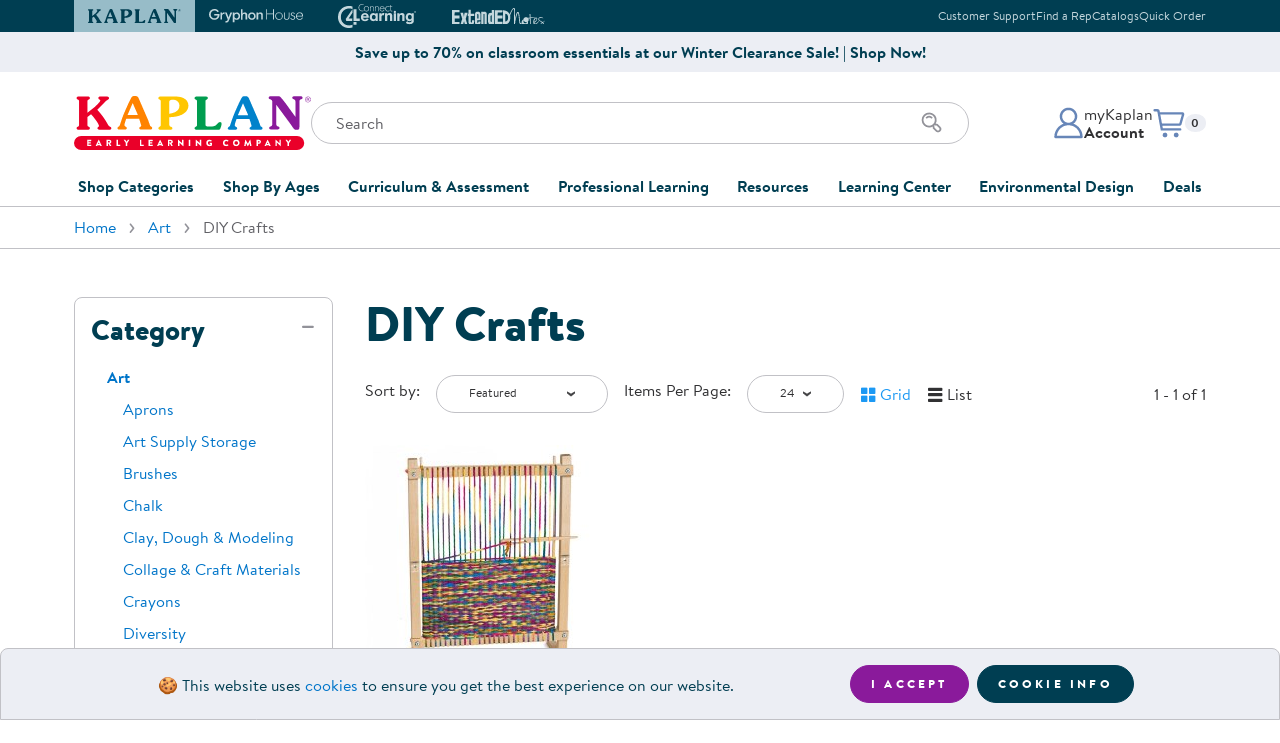

--- FILE ---
content_type: text/javascript;charset=UTF-8
request_url: https://apps.bazaarvoice.com/apps/inline_ratings/inline_ratings-2.7.11.js
body_size: 44925
content:
/*!
 * Bazaarvoice inline_ratings 2.7.11
 * Wed Oct 29 2025 13:46:16 GMT+0530 (India Standard Time)
 * 
 * http://bazaarvoice.com/
 * 
 * Copyright 2025 Bazaarvoice. All rights reserved.
 * 
 */
!function(t){function e(r){if(n[r])return n[r].exports;var o=n[r]={i:r,l:!1,exports:{}};return t[r].call(o.exports,o,o.exports,e),o.l=!0,o.exports}var n={};e.m=t,e.c=n,e.i=function(t){return t},e.d=function(t,n,r){e.o(t,n)||Object.defineProperty(t,n,{configurable:!1,enumerable:!0,get:r})},e.n=function(t){var n=t&&t.__esModule?function(){return t.default}:function(){return t};return e.d(n,"a",n),n},e.o=function(t,e){return Object.prototype.hasOwnProperty.call(t,e)},e.p="",e(e.s=172)}([function(t,e,n){"use strict";(function(e){t.exports=function(){var t=function(){if("undefined"!=typeof globalThis)return globalThis;if("undefined"!=typeof window)return window;if("undefined"!=typeof self)return self;if(void 0!==e)return e;throw new Error("unable to locate global object")}();if(t&&t.__esModule){return new Proxy(t,{get:function(t,e){return"default"===e?t:t[e]},set:function(t,e,n){return t[e]=n,!0}})}return t}()}).call(e,n(8))},function(t,e,n){"use strict";Object.defineProperty(e,"__esModule",{value:!0}),function(t){function r(t,e){var n,r,o,i,a=F;for(i=arguments.length;i-- >2;)I.push(arguments[i]);for(e&&null!=e.children&&(I.length||I.push(e.children),delete e.children);I.length;)if((r=I.pop())&&void 0!==r.pop)for(i=r.length;i--;)I.push(r[i]);else"boolean"==typeof r&&(r=null),(o="function"!=typeof t)&&(null==r?r="":"number"==typeof r?r=String(r):"string"!=typeof r&&(o=!1)),o&&n?a[a.length-1]+=r:a===F?a=[r]:a.push(r),n=o;var c=new N;return c.nodeName=t,c.children=a,c.attributes=null==e?void 0:e,c.key=null==e?void 0:e.key,void 0!==P.vnode&&P.vnode(c),c}function o(t,e){for(var n in e)t[n]=e[n];return t}function i(t,e){t&&("function"==typeof t?t(e):t.current=e)}function a(t,e){return r(t.nodeName,o(o({},t.attributes),e),arguments.length>2?[].slice.call(arguments,2):t.children)}function c(t){!t._dirty&&(t._dirty=!0)&&1==z.push(t)&&(P.debounceRendering||M)(s)}function s(){for(var t;t=z.pop();)t._dirty&&O(t)}function u(t,e,n){return"string"==typeof e||"number"==typeof e?void 0!==t.splitText:"string"==typeof e.nodeName?!t._componentConstructor&&l(t,e.nodeName):n||t._componentConstructor===e.nodeName}function l(t,e){return t.normalizedNodeName===e||t.nodeName.toLowerCase()===e.toLowerCase()}function f(t){var e=o({},t.attributes);e.children=t.children;var n=t.nodeName.defaultProps;if(void 0!==n)for(var r in n)void 0===e[r]&&(e[r]=n[r]);return e}function p(t,e){var n=e?document.createElementNS("http://www.w3.org/2000/svg",t):document.createElement(t);return n.normalizedNodeName=t,n}function d(t){var e=t.parentNode;e&&e.removeChild(t)}function h(t,e,n,r,o){if("className"===e&&(e="class"),"key"===e);else if("ref"===e)i(n,null),i(r,t);else if("class"!==e||o)if("style"===e){if(r&&"string"!=typeof r&&"string"!=typeof n||(t.style.cssText=r||""),r&&"object"==typeof r){if("string"!=typeof n)for(var a in n)a in r||(t.style[a]="");for(var a in r)t.style[a]="number"==typeof r[a]&&!1===L.test(a)?r[a]+"px":r[a]}}else if("dangerouslySetInnerHTML"===e)r&&(t.innerHTML=r.__html||"");else if("o"==e[0]&&"n"==e[1]){var c=e!==(e=e.replace(/Capture$/,""));e=e.toLowerCase().substring(2),r?n||t.addEventListener(e,v,c):t.removeEventListener(e,v,c),(t._listeners||(t._listeners={}))[e]=r}else if("list"!==e&&"type"!==e&&!o&&e in t){try{t[e]=null==r?"":r}catch(t){}null!=r&&!1!==r||"spellcheck"==e||t.removeAttribute(e)}else{var s=o&&e!==(e=e.replace(/^xlink:?/,""));null==r||!1===r?s?t.removeAttributeNS("http://www.w3.org/1999/xlink",e.toLowerCase()):t.removeAttribute(e):"function"!=typeof r&&(s?t.setAttributeNS("http://www.w3.org/1999/xlink",e.toLowerCase(),r):t.setAttribute(e,r))}else t.className=r||""}function v(t){return this._listeners[t.type](P.event&&P.event(t)||t)}function m(){for(var t;t=D.shift();)P.afterMount&&P.afterMount(t),t.componentDidMount&&t.componentDidMount()}function b(t,e,n,r,o,i){V++||(B=null!=o&&void 0!==o.ownerSVGElement,H=null!=t&&!("__preactattr_"in t));var a=y(t,e,n,r,i);return o&&a.parentNode!==o&&o.appendChild(a),--V||(H=!1,i||m()),a}function y(t,e,n,r,o){var i=t,a=B;if(null!=e&&"boolean"!=typeof e||(e=""),"string"==typeof e||"number"==typeof e)return t&&void 0!==t.splitText&&t.parentNode&&(!t._component||o)?t.nodeValue!=e&&(t.nodeValue=e):(i=document.createTextNode(e),t&&(t.parentNode&&t.parentNode.replaceChild(i,t),_(t,!0))),i.__preactattr_=!0,i;var c=e.nodeName;if("function"==typeof c)return A(t,e,n,r);if(B="svg"===c||"foreignObject"!==c&&B,c=String(c),(!t||!l(t,c))&&(i=p(c,B),t)){for(;t.firstChild;)i.appendChild(t.firstChild);t.parentNode&&t.parentNode.replaceChild(i,t),_(t,!0)}var s=i.firstChild,u=i.__preactattr_,f=e.children;if(null==u){u=i.__preactattr_={};for(var d=i.attributes,h=d.length;h--;)u[d[h].name]=d[h].value}return!H&&f&&1===f.length&&"string"==typeof f[0]&&null!=s&&void 0!==s.splitText&&null==s.nextSibling?s.nodeValue!=f[0]&&(s.nodeValue=f[0]):(f&&f.length||null!=s)&&g(i,f,n,r,H||null!=u.dangerouslySetInnerHTML),x(i,e.attributes,u),B=a,i}function g(t,e,n,r,o){var i,a,c,s,l,f=t.childNodes,p=[],h={},v=0,m=0,b=f.length,g=0,w=e?e.length:0;if(0!==b)for(var x=0;x<b;x++){var E=f[x],C=E.__preactattr_,k=w&&C?E._component?E._component.__key:C.key:null;null!=k?(v++,h[k]=E):(C||(void 0!==E.splitText?!o||E.nodeValue.trim():o))&&(p[g++]=E)}if(0!==w)for(var x=0;x<w;x++){s=e[x],l=null;var k=s.key;if(null!=k)v&&void 0!==h[k]&&(l=h[k],h[k]=void 0,v--);else if(m<g)for(i=m;i<g;i++)if(void 0!==p[i]&&u(a=p[i],s,o)){l=a,p[i]=void 0,i===g-1&&g--,i===m&&m++;break}l=y(l,s,n,r),c=f[x],l&&l!==t&&l!==c&&(null==c?t.appendChild(l):l===c.nextSibling?d(c):t.insertBefore(l,c))}if(v)for(var x in h)void 0!==h[x]&&_(h[x],!1);for(;m<=g;)void 0!==(l=p[g--])&&_(l,!1)}function _(t,e){var n=t._component;n?j(n):(null!=t.__preactattr_&&i(t.__preactattr_.ref,null),!1!==e&&null!=t.__preactattr_||d(t),w(t))}function w(t){for(t=t.lastChild;t;){var e=t.previousSibling;_(t,!0),t=e}}function x(t,e,n){var r;for(r in n)e&&null!=e[r]||null==n[r]||h(t,r,n[r],n[r]=void 0,B);for(r in e)"children"===r||"innerHTML"===r||r in n&&e[r]===("value"===r||"checked"===r?t[r]:n[r])||h(t,r,n[r],n[r]=e[r],B)}function E(t,e,n){var r,o=G.length;for(t.prototype&&t.prototype.render?(r=new t(e,n),S.call(r,e,n)):(r=new S(e,n),r.constructor=t,r.render=C);o--;)if(G[o].constructor===t)return r.nextBase=G[o].nextBase,G.splice(o,1),r;return r}function C(t,e,n){return this.constructor(t,n)}function k(t,e,n,r,o){t._disable||(t._disable=!0,t.__ref=e.ref,t.__key=e.key,delete e.ref,delete e.key,void 0===t.constructor.getDerivedStateFromProps&&(!t.base||o?t.componentWillMount&&t.componentWillMount():t.componentWillReceiveProps&&t.componentWillReceiveProps(e,r)),r&&r!==t.context&&(t.prevContext||(t.prevContext=t.context),t.context=r),t.prevProps||(t.prevProps=t.props),t.props=e,t._disable=!1,0!==n&&(1!==n&&!1===P.syncComponentUpdates&&t.base?c(t):O(t,1,o)),i(t.__ref,t))}function O(t,e,n,r){if(!t._disable){var i,a,c,s=t.props,u=t.state,l=t.context,p=t.prevProps||s,d=t.prevState||u,h=t.prevContext||l,v=t.base,y=t.nextBase,g=v||y,w=t._component,x=!1,C=h;if(t.constructor.getDerivedStateFromProps&&(u=o(o({},u),t.constructor.getDerivedStateFromProps(s,u)),t.state=u),v&&(t.props=p,t.state=d,t.context=h,2!==e&&t.shouldComponentUpdate&&!1===t.shouldComponentUpdate(s,u,l)?x=!0:t.componentWillUpdate&&t.componentWillUpdate(s,u,l),t.props=s,t.state=u,t.context=l),t.prevProps=t.prevState=t.prevContext=t.nextBase=null,t._dirty=!1,!x){i=t.render(s,u,l),t.getChildContext&&(l=o(o({},l),t.getChildContext())),v&&t.getSnapshotBeforeUpdate&&(C=t.getSnapshotBeforeUpdate(p,d));var A,S,T=i&&i.nodeName;if("function"==typeof T){var R=f(i);a=w,a&&a.constructor===T&&R.key==a.__key?k(a,R,1,l,!1):(A=a,t._component=a=E(T,R,l),a.nextBase=a.nextBase||y,a._parentComponent=t,k(a,R,0,l,!1),O(a,1,n,!0)),S=a.base}else c=g,A=w,A&&(c=t._component=null),(g||1===e)&&(c&&(c._component=null),S=b(c,i,l,n||!v,g&&g.parentNode,!0));if(g&&S!==g&&a!==w){var N=g.parentNode;N&&S!==N&&(N.replaceChild(S,g),A||(g._component=null,_(g,!1)))}if(A&&j(A),t.base=S,S&&!r){for(var I=t,F=t;F=F._parentComponent;)(I=F).base=S;S._component=I,S._componentConstructor=I.constructor}}for(!v||n?D.push(t):x||(t.componentDidUpdate&&t.componentDidUpdate(p,d,C),P.afterUpdate&&P.afterUpdate(t));t._renderCallbacks.length;)t._renderCallbacks.pop().call(t);V||r||m()}}function A(t,e,n,r){for(var o=t&&t._component,i=o,a=t,c=o&&t._componentConstructor===e.nodeName,s=c,u=f(e);o&&!s&&(o=o._parentComponent);)s=o.constructor===e.nodeName;return o&&s&&(!r||o._component)?(k(o,u,3,n,r),t=o.base):(i&&!c&&(j(i),t=a=null),o=E(e.nodeName,u,n),t&&!o.nextBase&&(o.nextBase=t,a=null),k(o,u,1,n,r),t=o.base,a&&t!==a&&(a._component=null,_(a,!1))),t}function j(t){P.beforeUnmount&&P.beforeUnmount(t);var e=t.base;t._disable=!0,t.componentWillUnmount&&t.componentWillUnmount(),t.base=null;var n=t._component;n?j(n):e&&(null!=e.__preactattr_&&i(e.__preactattr_.ref,null),t.nextBase=e,d(e),G.push(t),w(e)),i(t.__ref,null)}function S(t,e){this._dirty=!0,this.context=e,this.props=t,this.state=this.state||{},this._renderCallbacks=[]}function T(t,e,n){return b(n,t,{},!1,e,!1)}function R(){return{}}n.d(e,"h",function(){return r}),n.d(e,"createElement",function(){return r}),n.d(e,"cloneElement",function(){return a}),n.d(e,"createRef",function(){return R}),n.d(e,"Component",function(){return S}),n.d(e,"render",function(){return T}),n.d(e,"rerender",function(){return s}),n.d(e,"options",function(){return P});var N=function(){},P={},I=[],F=[],M="function"==typeof t?t.resolve().then.bind(t.resolve()):setTimeout,L=/acit|ex(?:s|g|n|p|$)|rph|ows|mnc|ntw|ine[ch]|zoo|^ord/i,z=[],D=[],V=0,B=!1,H=!1,G=[];o(S.prototype,{setState:function(t,e){this.prevState||(this.prevState=this.state),this.state=o(o({},this.state),"function"==typeof t?t(this.state,this.props):t),e&&this._renderCallbacks.push(e),c(this)},forceUpdate:function(t){t&&this._renderCallbacks.push(t),O(this,2)},render:function(){}});var U={h:r,createElement:r,cloneElement:a,createRef:R,Component:S,render:T,rerender:s,options:P};e.default=U}.call(e,n(5))},function(t,e,n){"use strict";function r(t,e,n){p.trackEvent("Feature",u({type:e,name:t},n))}function o(t){p.setCommonData(t)}function i(t){var e=arguments.length>1&&void 0!==arguments[1]?arguments[1]:{};p.trackEvent(t,e)}function a(){p.trackPageView({type:"Embedded"})}function c(t){var e=arguments.length>1&&void 0!==arguments[1]?arguments[1]:{},n={detail1:t};for(var o in e)e.hasOwnProperty(o)&&(n[o]=e[o]);r("Click","Used",n)}function s(t,e){var n=e instanceof Error?e.message:e;p.trackError({type:t.type,name:t.name,detail1:n||""})}Object.defineProperty(e,"__esModule",{value:!0});var u=Object.assign||function(t){for(var e=1;e<arguments.length;e++){var n=arguments[e];for(var r in n)Object.prototype.hasOwnProperty.call(n,r)&&(t[r]=n[r])}return t};e.setCommonData=o,e.trackEvent=i,e.trackPageView=a,e.trackClick=c,e.error=s;var l=n(9),f=n(0),p=f.BV.inline_ratings._analytics;f.BV[l.APP_NAME]},function(t,e,n){var r=n(31),o="object"==typeof self&&self&&self.Object===Object&&self,i=r||o||Function("return this")();t.exports=i},function(t,e,n){function r(t,e){var n=i(t,e);return o(n)?n:void 0}var o=n(105),i=n(118);t.exports=r},function(t,e,n){(function(e){function r(){}function o(t,e){return function(){t.apply(e,arguments)}}function i(t){if("object"!=typeof this)throw new TypeError("Promises must be constructed via new");if("function"!=typeof t)throw new TypeError("not a function");this._state=0,this._handled=!1,this._value=void 0,this._deferreds=[],f(t,this)}function a(t,e){for(;3===t._state;)t=t._value;if(0===t._state)return void t._deferreds.push(e);t._handled=!0,i._immediateFn(function(){var n=1===t._state?e.onFulfilled:e.onRejected;if(null===n)return void(1===t._state?c:s)(e.promise,t._value);var r;try{r=n(t._value)}catch(t){return void s(e.promise,t)}c(e.promise,r)})}function c(t,e){try{if(e===t)throw new TypeError("A promise cannot be resolved with itself.");if(e&&("object"==typeof e||"function"==typeof e)){var n=e.then;if(e instanceof i)return t._state=3,t._value=e,void u(t);if("function"==typeof n)return void f(o(n,e),t)}t._state=1,t._value=e,u(t)}catch(e){s(t,e)}}function s(t,e){t._state=2,t._value=e,u(t)}function u(t){2===t._state&&0===t._deferreds.length&&i._immediateFn(function(){t._handled||i._unhandledRejectionFn(t._value)});for(var e=0,n=t._deferreds.length;e<n;e++)a(t,t._deferreds[e]);t._deferreds=null}function l(t,e,n){this.onFulfilled="function"==typeof t?t:null,this.onRejected="function"==typeof e?e:null,this.promise=n}function f(t,e){var n=!1;try{t(function(t){n||(n=!0,c(e,t))},function(t){n||(n=!0,s(e,t))})}catch(t){if(n)return;n=!0,s(e,t)}}var p=n(0);if(void 0!==p.Promise&&p.Promise.toString().match(/\[native code]/))t.exports=p.Promise;else{var d=setTimeout;i.prototype.catch=function(t){return this.then(null,t)},i.prototype.then=function(t,e){var n=new this.constructor(r);return a(this,new l(t,e,n)),n},i.all=function(t){var e=Array.prototype.slice.call(t);return new i(function(t,n){function r(i,a){try{if(a&&("object"==typeof a||"function"==typeof a)){var c=a.then;if("function"==typeof c)return void c.call(a,function(t){r(i,t)},n)}e[i]=a,0==--o&&t(e)}catch(t){n(t)}}if(0===e.length)return t([]);for(var o=e.length,i=0;i<e.length;i++)r(i,e[i])})},i.resolve=function(t){return t&&"object"==typeof t&&t.constructor===i?t:new i(function(e){e(t)})},i.reject=function(t){return new i(function(e,n){n(t)})},i.race=function(t){return new i(function(e,n){for(var r=0,o=t.length;r<o;r++)t[r].then(e,n)})},i._immediateFn="function"==typeof e&&function(t){e(t)}||function(t){d(t,0)},i._unhandledRejectionFn=function(t){"undefined"!=typeof console&&console&&console.warn("Possible Unhandled Promise Rejection:",t)},t.exports=i}}).call(e,n(167).setImmediate)},function(t,e,n){function r(t){return null==t?void 0===t?s:c:u&&u in Object(t)?i(t):a(t)}var o=n(20),i=n(116),a=n(140),c="[object Null]",s="[object Undefined]",u=o?o.toStringTag:void 0;t.exports=r},function(t,e){function n(){throw new Error("setTimeout has not been defined")}function r(){throw new Error("clearTimeout has not been defined")}function o(t){if(l===setTimeout)return setTimeout(t,0);if((l===n||!l)&&setTimeout)return l=setTimeout,setTimeout(t,0);try{return l(t,0)}catch(e){try{return l.call(null,t,0)}catch(e){return l.call(this,t,0)}}}function i(t){if(f===clearTimeout)return clearTimeout(t);if((f===r||!f)&&clearTimeout)return f=clearTimeout,clearTimeout(t);try{return f(t)}catch(e){try{return f.call(null,t)}catch(e){return f.call(this,t)}}}function a(){v&&d&&(v=!1,d.length?h=d.concat(h):m=-1,h.length&&c())}function c(){if(!v){var t=o(a);v=!0;for(var e=h.length;e;){for(d=h,h=[];++m<e;)d&&d[m].run();m=-1,e=h.length}d=null,v=!1,i(t)}}function s(t,e){this.fun=t,this.array=e}function u(){}var l,f,p=t.exports={};!function(){try{l="function"==typeof setTimeout?setTimeout:n}catch(t){l=n}try{f="function"==typeof clearTimeout?clearTimeout:r}catch(t){f=r}}();var d,h=[],v=!1,m=-1;p.nextTick=function(t){var e=new Array(arguments.length-1);if(arguments.length>1)for(var n=1;n<arguments.length;n++)e[n-1]=arguments[n];h.push(new s(t,e)),1!==h.length||v||o(c)},s.prototype.run=function(){this.fun.apply(null,this.array)},p.title="browser",p.browser=!0,p.env={},p.argv=[],p.version="",p.versions={},p.on=u,p.addListener=u,p.once=u,p.off=u,p.removeListener=u,p.removeAllListeners=u,p.emit=u,p.prependListener=u,p.prependOnceListener=u,p.listeners=function(t){return[]},p.binding=function(t){throw new Error("process.binding is not supported")},p.cwd=function(){return"/"},p.chdir=function(t){throw new Error("process.chdir is not supported")},p.umask=function(){return 0}},function(t,e){var n;n=function(){return this}();try{n=n||Function("return this")()||(0,eval)("this")}catch(t){"object"==typeof window&&(n=window)}t.exports=n},function(t,e,n){"use strict";Object.defineProperty(e,"__esModule",{value:!0}),e.ENV=e.DISPLAY_TEXT_STATES=e.ANALYTIC_CONSTANTS=e.KEY_REVIEW_SUMMARY_CHEVRON=e.KEY_NO_REVIEWS_TEXT=e.KEY_INCENTIVIZED_REVIEWS_STRING=e.KEY_OFFSCREEN_AVG_RATING_RANGE=e.KEY_OFFSCREEN_STARS=e.KEY_REVIEWS_STRING=e.APP_NAME=e.POINTY_STAR_CHARCODE=e.ROUND_STAR_CHARCODE=void 0;var r=n(35),o=function(t){return t&&t.__esModule?t:{default:t}}(r),i=n(0);e.ROUND_STAR_CHARCODE=9733,e.POINTY_STAR_CHARCODE=9734,e.APP_NAME="inline_ratings",e.KEY_REVIEWS_STRING="categoryGalleryReviewCount",e.KEY_OFFSCREEN_STARS="offscreen_secondary_rating_summary_stars",e.KEY_OFFSCREEN_AVG_RATING_RANGE="offscreen_secondary_rating_summary",e.KEY_INCENTIVIZED_REVIEWS_STRING="contentIncentivizedSummaries",e.KEY_NO_REVIEWS_TEXT="noReviewsTextInlineRating",e.KEY_REVIEW_SUMMARY_CHEVRON="offscreen_review_summary_chevron",e.ANALYTIC_CONSTANTS={apiRequest:"apiRequest",bfdApiRequest:"bfdApiRequest",bfdApiSuccess:"bfdApiSuccess",bfdApiFailure:"bdfApiFailure",diagnosticEvent:"Diagnostic",bvFetch:"bvFetch",apiType:"api",cachedResponse:"cachedResponse",fetchResponse:"fetchResponse",apiFailure:"apiFailure"},e.DISPLAY_TEXT_STATES={SHOW:"SHOW_TEXT_FOR_NO_RATINGS",HIDE:"HIDE_TEXT_FOR_NO_RATINGS"},e.ENV=(0,o.default)(i,"BV.global.serverEnvironment","").toLowerCase()},function(t,e,n){function r(t,e){for(var n=t.length;n--;)if(o(t[n][0],e))return n;return-1}var o=n(149);t.exports=r},function(t,e,n){function r(t,e){var n=t.__data__;return o(e)?n["string"==typeof e?"string":"hash"]:n.map}var o=n(125);t.exports=r},function(t,e,n){var r=n(4),o=r(Object,"create");t.exports=o},function(t,e){var n=Array.isArray;t.exports=n},function(t,e){function n(t){return null!=t&&"object"==typeof t}t.exports=n},function(t,e,n){function r(t){return"symbol"==typeof t||i(t)&&o(t)==a}var o=n(6),i=n(14),a="[object Symbol]";t.exports=r},function(t,e,n){function r(t,e){if(c!==d.OFF&&o.console){if(e=[].slice.call(e),"function"==typeof e[0]&&(e=e[0]()),i)return void o.console.log(e);try{(o.console[t]||o.console.log).apply(o.console,e)}catch(t){}}}var o=n(0),i=n(73),a=n(70),c=4,s={},u=a.read("_bvui_debug");if(u)for(var l,f=u.split(","),p=0;p<f.length;p++)l=f[p].split(":"),s[l[0]]=l[1];s.logLevel&&(c=s.logLevel);var d={DEBUG:-1,LOG:0,INFO:1,WARN:2,ERROR:3,OFF:4,getLogLevel:function(){return c},setLogLevel:function(t,e){c=!s.logLevel||e?t||d.LOG:s.logLevel,r("log",["Log level set to",c])},debug:function(){c<=d.DEBUG&&r("log",arguments)},log:function(){c<=d.LOG&&r("log",arguments)},info:function(){c<=d.INFO&&r("info",arguments)},warn:function(){c<=d.WARN&&r("warn",arguments)},error:function(){c<=d.ERROR&&r("error",arguments)},count:function(){c<d.INFO&&r("count",arguments)},time:function(){c<d.WARN&&r("time",arguments)},timeEnd:function(){c<d.WARN&&r("timeEnd",arguments)},group:function(t){var e=Array.prototype.slice.call(arguments,1);c<=t&&(r("group",e),r("time",e))},groupEnd:function(t){var e=Array.prototype.slice.call(arguments,1);c<=t&&(r("groupEnd",e),r("timeEnd",e))},assert:function(t,e){if(c!==d.OFF){if("function"==typeof t)return void d.assert.apply(null,t());if(!t)throw new Error("Assertion failed: "+e)}}};t.exports=d},function(t,e){var n=[];t.exports={timeline:n}},function(t,e,n){function r(){return s.call(c)}function o(){return a}var i=n(0),a=n(17).timeline,c=i.performance,s=c&&c.getEntries,u="function"==typeof s;t.exports={getEntries:function(){return(u?r:o)()}}},function(t,e,n){function r(){return s.call(c)}function o(){return a.now()-l}var i=n(0),a=n(72),c=i.performance,s=c&&c.now,u="function"==typeof s,l=a.now();c&&c.timing&&"number"==typeof c.timing.navigationStart&&(l=c.timing.navigationStart),t.exports={now:function(){return(u?r:o)()}}},function(t,e,n){var r=n(3),o=r.Symbol;t.exports=o},function(t,e){function n(t){var e=typeof t;return null!=t&&("object"==e||"function"==e)}t.exports=n},function(t,e,n){"use strict";function r(t){return t&&t.__esModule?t:{default:t}}function o(t){"@babel/helpers - typeof";return(o="function"==typeof Symbol&&"symbol"==typeof Symbol.iterator?function(t){return typeof t}:function(t){return t&&"function"==typeof Symbol&&t.constructor===Symbol&&t!==Symbol.prototype?"symbol":typeof t})(t)}function i(){return i=Object.assign?Object.assign.bind():function(t){for(var e=1;e<arguments.length;e++){var n=arguments[e];for(var r in n)({}).hasOwnProperty.call(n,r)&&(t[r]=n[r])}return t},i.apply(null,arguments)}function a(t,e){return e||(e=t.slice(0)),Object.freeze(Object.defineProperties(t,{raw:{value:Object.freeze(e)}}))}function c(t){return f(t)||l(t)||u(t)||s()}function s(){throw new TypeError("Invalid attempt to spread non-iterable instance.\nIn order to be iterable, non-array objects must have a [Symbol.iterator]() method.")}function u(t,e){if(t){if("string"==typeof t)return p(t,e);var n={}.toString.call(t).slice(8,-1);return"Object"===n&&t.constructor&&(n=t.constructor.name),"Map"===n||"Set"===n?Array.from(t):"Arguments"===n||/^(?:Ui|I)nt(?:8|16|32)(?:Clamped)?Array$/.test(n)?p(t,e):void 0}}function l(t){if("undefined"!=typeof Symbol&&null!=t[Symbol.iterator]||null!=t["@@iterator"])return Array.from(t)}function f(t){if(Array.isArray(t))return p(t)}function p(t,e){(null==e||e>t.length)&&(e=t.length);for(var n=0,r=Array(e);n<e;n++)r[n]=t[n];return r}Object.defineProperty(e,"__esModule",{value:!0}),e.css=e.closest=e.childrenToArray=e.arrayUnion=e.arraySetsEqual=e.arrayDiff=e.arrayAdd=e.adjustColorAlpha=void 0,Object.defineProperty(e,"cx",{enumerable:!0,get:function(){return h.cx}}),e.shallowCompareDiffers=e.onlyChild=e.mergeEvents=e.mapChildren=e.lightenColor=e.isObjectEmpty=e.getType=e.getProps=e.getMaxZIndex=e.getColorFunction=e.getChildren=e.forEachChild=e.filterEvents=e.darkenColor=void 0;var d,h=n(81),v=r(n(45)),m=r(n(1)),b=r(n(79)),y=r(n(46)),g=function(t){return t.replace(/((?: !important)*;)/g," !important;").replace(/xml !important/g,"xml")},_=new Map,w=function(t){return 0===t.indexOf(";")?t.substr(1):t},x=(e.css=function(){for(var t=arguments.length,e=new Array(t),n=0;n<t;n++)e[n]=arguments[n];if(e.length){var r=e[0],o=[],i=e.slice(1).map(function(t,e){return"string"==typeof t?t.match(/^css-[A-Za-z0-9]+/)?(o.push(e+1),_.get(t)||t):g(t):t});"string"==typeof e[0]?r=g(e[0]):Array.isArray(e[0])&&(r=e[0].map(function(t,e){var n=-1!==o.indexOf(e)?w(t):t;return g(n)}),Object.defineProperty(r,"raw",{configurable:!1,enumerable:!1,value:c(r),writable:!1}));var s=h.css.apply(void 0,[r].concat(c(i))),u=(0,h.cx)([(0,h.css)(d||(d=a(["\n      [","] & {\n        ","\n      }\n    "])),y.default,s),s]);return _.set(u,s),u}},/^on([A-Z][a-z]+)+$/),E=(e.filterEvents=function(t){return Object.keys(t).reduce(function(e,n){return x.test(n)&&Object.defineProperty(e,n,{enumerable:!0,value:t[n],writable:!0}),e},{})},e.mergeEvents=function(t,e,n){return Object.keys(e).forEach(function(r){var o=n[r],i=e[r];e[r]=o?function(e){i.apply(void 0,[e].concat(c(t))),o.apply(void 0,[e].concat(c(t)))}:function(e){i.apply(void 0,[e].concat(c(t)))}}),Object.keys(n).forEach(function(e){var r=n[e];n[e]=function(e){r.apply(void 0,[e].concat(c(t)))}}),i(n,e)},100),C=e.arrayAdd=function(){for(var t=new Set,e=arguments.length,n=new Array(e),r=0;r<e;r++)n[r]=arguments[r];n.forEach(function(e){e.forEach(function(e){t.add(e)})});var o=[];return t.forEach(function(t){o.push(t)}),o},k=(e.arrayDiff=function(){for(var t=[],e=arguments.length,n=new Array(e),r=0;r<e;r++)n[r]=arguments[r];return n.forEach(function(e){e.forEach(function(e){var n=-1;t.forEach(function(t,r){t.value===e&&(n=r)}),-1!==n?t[n].occurrences++:t.push({occurrences:1,value:e})})}),t.filter(function(t){return 1===t.occurrences}).map(function(t){return t.value})},e.arrayUnion=function(){for(var t=[],e=arguments.length,n=new Array(e),r=0;r<e;r++)n[r]=arguments[r];return n.forEach(function(e){e.forEach(function(e){var n=-1;t.forEach(function(t,r){t.value===e&&(n=r)}),-1!==n?t[n].occurrences++:t.push({occurrences:1,value:e})})}),t.filter(function(t){return t.occurrences>1}).map(function(t){return t.value})},e.arraySetsEqual=function(){for(var t=arguments.length,e=new Array(t),n=0;n<t;n++)e[n]=arguments[n];var r=e[0];return e.filter(function(t){return t.length===r.length}).length===e.length&&C.apply(void 0,e).length===r.length},e.getMaxZIndex=function(t){return E<t&&(E=t),++E},e.forEachChild=function(t,e){return m.default.Children?m.default.Children.forEach(t,e):t.forEach(e)},e.mapChildren=function(t,e){return m.default.Children?m.default.Children.map(t,e):t.map(e)},e.onlyChild=function(t){return m.default.Children?m.default.Children.only(t):t[0]},e.childrenToArray=function(t){return m.default.Children?m.default.Children.toArray(t):c(t)},e.shallowCompareDiffers=function(t,e){for(var n=t||{},r=e||{},o=Object.keys(n),i=0,a=o.length;i<a;i++)if(!(o[i]in r))return!0;for(var c=0,s=o.length;c<s;c++){var u=o[c];if(n[u]!==r[u])return!0}return!1},e.isObjectEmpty=function(t){return!(t&&"object"===o(t)&&!Array.isArray(t))||!Object.keys(t).length},e.getChildren=function(t){return(t.props||t).children},e.getProps=function(t){return t.props||t.attributes||{}},e.getType=function(t){return t.type||t.nodeName},e.darkenColor=function(t,e){try{return b.default.fromHex(t).darken(e).toHex()}catch(e){return t}}),O=e.lightenColor=function(t,e){try{return b.default.fromHex(t).lighten(e).toHex()}catch(e){return t}},A=(e.getColorFunction=function(t){try{return b.default.fromHex(t).toGrayscale()<128?O:k}catch(e){return function(){return t}}},e.adjustColorAlpha=function(t,e){try{var n=b.default.fromHex(t).toRgbObject(),r=n.r,o=n.g,i=n.b;return"rgba(".concat(r,", ").concat(o,", ").concat(i,", ").concat(e,")")}catch(e){return t}},v.default.Element?v.default.Element.prototype:{}),j=["msMatchesSelector","mozMatchesSelector","webkitMatchesSelector","matches"],S=j.reduce(function(t,e){return t||!!A[e]},!1),T=!!A.closest,R=function(t){for(var e=(this.document||this.ownerDocument).querySelectorAll(t),n=0;e[n]&&e[n]!==this;)++n;return!!e[n]},N=function(t){var e=this;return S?j.reduce(function(n,r){return n||!!A[r]&&e[r](t)},!1):R.call(this,t)},P=function(t){for(var e=this;e&&1===e.nodeType;){if(N.call(e,t))return e;e=e.parentNode}return null};e.closest=function(t){return T?this.closest(t):P.call(this,t)}},function(t,e,n){"use strict";function r(){return!window.ActiveXObject&&"ActiveXObject"in window||window.navigator.userAgent.indexOf("Edge")>-1}Object.defineProperty(e,"__esModule",{value:!0}),e.isMS=r;var o="ABCDEFGHIJKLMNOPQRSTUVWXYZabcdefghijklmnopqrstuvwxyz0123456789";e.randomStringGenerator=function(t){for(var e=o.length,n=0,r="",i=0;i<t;i++)n=Math.floor(Math.random()*e),r+=o[n];return r}},function(t,e,n){t.exports=n(68)},function(t,e,n){function r(t){return s.call(c,t)}function o(t){if(0===arguments.length)throw new TypeError("Failed to execute 'getEntriesByType' on 'Performance': 1 argument required, but only 0 present.");return a().filter(function(e){return e.entryType===t})}var i=n(0),a=n(18).getEntries,c=i.performance,s=c&&c.getEntriesByType,u="function"==typeof s;t.exports={getEntriesByType:function(t){var e=arguments.length>0,n=u?r:o;return e?n(t):n()}}},function(t,e){},function(t,e,n){"use strict";function r(t){var e,n,r,i,a=Array.prototype.slice.call(arguments,1);for(e=0,n=a.length;e<n;e+=1)if(r=a[e])for(i in r)o.call(r,i)&&(t[i]=r[i]);return t}e.extend=r;var o=Object.prototype.hasOwnProperty;e.hop=o},function(t,e,n){var r=n(4),o=n(3),i=r(o,"Map");t.exports=i},function(t,e,n){function r(t){var e=-1,n=null==t?0:t.length;for(this.clear();++e<n;){var r=t[e];this.set(r[0],r[1])}}var o=n(132),i=n(133),a=n(134),c=n(135),s=n(136);r.prototype.clear=o,r.prototype.delete=i,r.prototype.get=a,r.prototype.has=c,r.prototype.set=s,t.exports=r},function(t,e,n){var r=n(4),o=n(3),i=r(o,"Set");t.exports=i},function(t,e,n){(function(e){var n="object"==typeof e&&e&&e.Object===Object&&e;t.exports=n}).call(e,n(8))},function(t,e){function n(t){var e=t&&t.constructor;return t===("function"==typeof e&&e.prototype||r)}var r=Object.prototype;t.exports=n},function(t,e){function n(t){var e=-1,n=Array(t.size);return t.forEach(function(t){n[++e]=t}),n}t.exports=n},function(t,e){function n(t){if(null!=t){try{return o.call(t)}catch(t){}try{return t+""}catch(t){}}return""}var r=Function.prototype,o=r.toString;t.exports=n},function(t,e,n){function r(t,e,n){var r=null==t?void 0:o(t,e);return void 0===r?n:r}var o=n(101);t.exports=r},function(t,e,n){function r(t){if(!i(t))return!1;var e=o(t);return e==c||e==s||e==a||e==u}var o=n(6),i=n(21),a="[object AsyncFunction]",c="[object Function]",s="[object GeneratorFunction]",u="[object Proxy]";t.exports=r},function(t,e){function n(t){return"number"==typeof t&&t>-1&&t%1==0&&t<=r}var r=9007199254740991;t.exports=n},function(t,e){function n(t,e){var n=e||0,o=r;return[o[t[n++]],o[t[n++]],o[t[n++]],o[t[n++]],"-",o[t[n++]],o[t[n++]],"-",o[t[n++]],o[t[n++]],"-",o[t[n++]],o[t[n++]],"-",o[t[n++]],o[t[n++]],o[t[n++]],o[t[n++]],o[t[n++]],o[t[n++]]].join("")}for(var r=[],o=0;o<256;++o)r[o]=(o+256).toString(16).substr(1);t.exports=n},function(t,e){var n="undefined"!=typeof crypto&&crypto.getRandomValues&&crypto.getRandomValues.bind(crypto)||"undefined"!=typeof msCrypto&&"function"==typeof window.msCrypto.getRandomValues&&msCrypto.getRandomValues.bind(msCrypto);if(n){var r=new Uint8Array(16);t.exports=function(){return n(r),r}}else{var o=new Array(16);t.exports=function(){for(var t,e=0;e<16;e++)0==(3&e)&&(t=4294967296*Math.random()),o[e]=t>>>((3&e)<<3)&255;return o}}},function(t,e){t.exports=function(t){return t.webpackPolyfill||(t.deprecate=function(){},t.paths=[],t.children||(t.children=[]),Object.defineProperty(t,"loaded",{enumerable:!0,get:function(){return t.l}}),Object.defineProperty(t,"id",{enumerable:!0,get:function(){return t.i}}),t.webpackPolyfill=1),t}},function(t,e,n){"use strict";(function(t){function e(t){return t&&t.__esModule?t:{default:t}}function r(e){return function(){var n=e.apply(this,arguments);return new t(function(e,r){function o(i,a){try{var c=n[i](a),s=c.value}catch(t){return void r(t)}if(!c.done)return t.resolve(s).then(function(t){o("next",t)},function(t){o("throw",t)});e(s)}return o("next")})}}var o=n(24),i=e(o),a=n(157),c=e(a),s=n(67),u=e(s),l=n(75),f=e(l),p=n(16),d=e(p),h=n(1),v=n(43),m=e(v),b=n(44),y=e(b),g=n(62),_=e(g),w=n(61),x=n(60),E=e(x),C=n(2),k=function(t){if(t&&t.__esModule)return t;var e={};if(null!=t)for(var n in t)Object.prototype.hasOwnProperty.call(t,n)&&(e[n]=t[n]);return e.default=t,e}(C),O=n(64),A=e(O),j=n(164),S=e(j),T=n(165),R=e(T),N=n(0),P=(0,c.default)(A.default),I=N.BV.inline_ratings;k.setCommonData({bvProduct:"InlineRatings",bvProductVersion:"2.7.11"}),I.config={},k.trackPageView();var F=[],M=void 0,L=void 0,z=function(t){var e=t.getAttribute("data-bv-productId")||t.getAttribute("data-bv-product-id");if(!e){var n=t.closest("[data-bv-productId]")||t.closest("[data-bv-product-id]");if(!n)return null;e=n.getAttribute("data-bv-productId")||n.getAttribute("data-bv-product-id")}return e},D=function(t){var e=I.perfMark.render.start();t.forEach(function(t){var e=z(t);if(e){var n="false"!==t.getAttribute("data-bv-seo"),r=L.cache[e.toLowerCase()];(0,h.render)((0,h.h)(m.default,{analytics:N.BV.inline_ratings._analytics},(0,h.h)(y.default,{minPixels:1,productId:e},(0,h.h)(E.default,{productId:e,node:t,data:r,shouldRenderSeo:n,enableHideInlineRatings:I.config.enableHideInlineRatings,displayText:I.config.displayText}))),t,t.firstChild)}}),e(),P()},V=function(){var t=r(i.default.mark(function t(){var e,n;return i.default.wrap(function(t){for(;;)switch(t.prev=t.next){case 0:return e=[].concat(F),M=null,F.length=0,n=e.map(z).filter(function(t){return t}),t.next=6,L.getStatistics(n);case 6:D(e);case 7:case"end":return t.stop()}},t,void 0)}));return function(){return t.apply(this,arguments)}}();I.processConfig(function(t){f.default.mark("bv_inline_ratings_config_start"),d.default.debug("Processing configure call with params",t),I.config=t;var e=(0,u.default)(S.default,t.styles);(0,w.injectStyleSheet)(R.default+e),L=new _.default({dataEnvironment:N.BV.global.dataEnvironment,serverEnvironment:N.BV.global.serverEnvironment,key:I.config.apiKey,useBackend:I.config.swat_backend_display,contentLocales:I.config.contentLocales,incentivized:I.config.showIncentivizedReviews}),I.on("container_added",function(t){M||(M=setTimeout(V,10)),F.push(t)}),I.on("container_removed",function(t){(0,h.render)(null,t,t.firstChild)}),f.default.mark("bv_inline_ratings_config_end"),I.processReady()}),I.processQueue(function(){console.warn("BV.inline_ratings.render() is being deprecated. We will soon only support auto-render via \"data-bv-show='inline_rating'\".\nSee http://knowledge.bazaarvoice.com/wp-content/conversations/en_US/Display/inline_ratings.html for more details."),I.ready(function(){document.querySelectorAll("[data-bv-rating]").forEach(function(t){I.trigger("container_added",t)})})})}).call(e,n(5))},function(t,e,n){"use strict";Element.prototype.matches||(Element.prototype.matches=Element.prototype.msMatchesSelector),Element.prototype.closest||(Element.prototype.closest=function(t){for(var e=this;e;){if(e.matches(t))return e;e=e.parentElement}})},function(t,e,n){"use strict";function r(t){return t&&t.__esModule?t:{default:t}}function o(t){"@babel/helpers - typeof";return(o="function"==typeof Symbol&&"symbol"==typeof Symbol.iterator?function(t){return typeof t}:function(t){return t&&"function"==typeof Symbol&&t.constructor===Symbol&&t!==Symbol.prototype?"symbol":typeof t})(t)}function i(t,e){if(!(t instanceof e))throw new TypeError("Cannot call a class as a function")}function a(t,e){for(var n=0;n<e.length;n++){var r=e[n];r.enumerable=r.enumerable||!1,r.configurable=!0,"value"in r&&(r.writable=!0),Object.defineProperty(t,v(r.key),r)}}function c(t,e,n){return e&&a(t.prototype,e),n&&a(t,n),Object.defineProperty(t,"prototype",{writable:!1}),t}function s(t,e,n){return e=p(e),u(t,f()?Reflect.construct(e,n||[],p(t).constructor):e.apply(t,n))}function u(t,e){if(e&&("object"==o(e)||"function"==typeof e))return e;if(void 0!==e)throw new TypeError("Derived constructors may only return object or undefined");return l(t)}function l(t){if(void 0===t)throw new ReferenceError("this hasn't been initialised - super() hasn't been called");return t}function f(){try{var t=!Boolean.prototype.valueOf.call(Reflect.construct(Boolean,[],function(){}))}catch(t){}return(f=function(){return!!t})()}function p(t){return(p=Object.setPrototypeOf?Object.getPrototypeOf.bind():function(t){return t.__proto__||Object.getPrototypeOf(t)})(t)}function d(t,e){if("function"!=typeof e&&null!==e)throw new TypeError("Super expression must either be null or a function");t.prototype=Object.create(e&&e.prototype,{constructor:{value:t,writable:!0,configurable:!0}}),Object.defineProperty(t,"prototype",{writable:!1}),e&&h(t,e)}function h(t,e){return(h=Object.setPrototypeOf?Object.setPrototypeOf.bind():function(t,e){return t.__proto__=e,t})(t,e)}function v(t){var e=m(t,"string");return"symbol"==o(e)?e:e+""}function m(t,e){if("object"!=o(t)||!t)return t;var n=t[Symbol.toPrimitive];if(void 0!==n){var r=n.call(t,e||"default");if("object"!=o(r))return r;throw new TypeError("@@toPrimitive must return a primitive value.")}return("string"===e?String:Number)(t)}Object.defineProperty(e,"__esModule",{value:!0}),e.default=void 0;var b,y=r(n(26)),g=r(n(1)),_=n(22),w=(b=function(t){function e(){return i(this,e),s(this,e,arguments)}return d(e,t),c(e,[{key:"getChildContext",value:function(){return{analytics:{service:(0,_.getProps)(this).analytics}}}},{key:"render",value:function(){return(0,_.onlyChild)((0,_.getChildren)(this))}}])}(g.default.Component),function(t,e,n){return(e=v(e))in t?Object.defineProperty(t,e,{value:n,enumerable:!0,configurable:!0,writable:!0}):t[e]=n,t}(b,"displayName","AnalyticsRoot"),b);(0,_.isObjectEmpty)(y.default)||(w.propTypes={analytics:y.default.object.isRequired,children:y.default.element.isRequired},w.childContextTypes={analytics:y.default.shape({service:y.default.object.isRequired}).isRequired});e.default=w},function(t,e,n){"use strict";function r(t){return t&&t.__esModule?t:{default:t}}function o(t){"@babel/helpers - typeof";return(o="function"==typeof Symbol&&"symbol"==typeof Symbol.iterator?function(t){return typeof t}:function(t){return t&&"function"==typeof Symbol&&t.constructor===Symbol&&t!==Symbol.prototype?"symbol":typeof t})(t)}function i(t,e){var n=Object.keys(t);if(Object.getOwnPropertySymbols){var r=Object.getOwnPropertySymbols(t);e&&(r=r.filter(function(e){return Object.getOwnPropertyDescriptor(t,e).enumerable})),n.push.apply(n,r)}return n}function a(t){for(var e=1;e<arguments.length;e++){var n=null!=arguments[e]?arguments[e]:{};e%2?i(Object(n),!0).forEach(function(e){b(t,e,n[e])}):Object.getOwnPropertyDescriptors?Object.defineProperties(t,Object.getOwnPropertyDescriptors(n)):i(Object(n)).forEach(function(e){Object.defineProperty(t,e,Object.getOwnPropertyDescriptor(n,e))})}return t}function c(t,e){if(!(t instanceof e))throw new TypeError("Cannot call a class as a function")}function s(t,e){for(var n=0;n<e.length;n++){var r=e[n];r.enumerable=r.enumerable||!1,r.configurable=!0,"value"in r&&(r.writable=!0),Object.defineProperty(t,y(r.key),r)}}function u(t,e,n){return e&&s(t.prototype,e),n&&s(t,n),Object.defineProperty(t,"prototype",{writable:!1}),t}function l(t,e,n){return e=h(e),f(t,d()?Reflect.construct(e,n||[],h(t).constructor):e.apply(t,n))}function f(t,e){if(e&&("object"==o(e)||"function"==typeof e))return e;if(void 0!==e)throw new TypeError("Derived constructors may only return object or undefined");return p(t)}function p(t){if(void 0===t)throw new ReferenceError("this hasn't been initialised - super() hasn't been called");return t}function d(){try{var t=!Boolean.prototype.valueOf.call(Reflect.construct(Boolean,[],function(){}))}catch(t){}return(d=function(){return!!t})()}function h(t){return(h=Object.setPrototypeOf?Object.getPrototypeOf.bind():function(t){return t.__proto__||Object.getPrototypeOf(t)})(t)}function v(t,e){if("function"!=typeof e&&null!==e)throw new TypeError("Super expression must either be null or a function");t.prototype=Object.create(e&&e.prototype,{constructor:{value:t,writable:!0,configurable:!0}}),Object.defineProperty(t,"prototype",{writable:!1}),e&&m(t,e)}function m(t,e){return(m=Object.setPrototypeOf?Object.setPrototypeOf.bind():function(t,e){return t.__proto__=e,t})(t,e)}function b(t,e,n){return(e=y(e))in t?Object.defineProperty(t,e,{value:n,enumerable:!0,configurable:!0,writable:!0}):t[e]=n,t}function y(t){var e=g(t,"string");return"symbol"==o(e)?e:e+""}function g(t,e){if("object"!=o(t)||!t)return t;var n=t[Symbol.toPrimitive];if(void 0!==n){var r=n.call(t,e||"default");if("object"!=o(r))return r;throw new TypeError("@@toPrimitive must return a primitive value.")}return("string"===e?String:Number)(t)}Object.defineProperty(e,"__esModule",{value:!0}),e.default=void 0;var _,w=r(n(26)),x=r(n(1)),E=r(n(168)),C=n(22),k=["containerId","minPixels"],O=(_=function(t){function e(){var t;c(this,e);for(var n=arguments.length,r=new Array(n),o=0;o<n;o++)r[o]=arguments[o];return t=l(this,e,[].concat(r)),b(t,"state",{containerId:t._getContainerId()}),t}return v(e,t),u(e,[{key:"componentDidMount",value:function(){this._trackEvent()}},{key:"componentDidUpdate",value:function(){this._trackEvent()}},{key:"componentWillUnmount",value:function(){this._observer&&this._observer.remove()}},{key:"_getContainerId",value:function(){var t=(0,C.getProps)(this),e=t.containerId,n=(0,C.getChildren)(this),r=(0,C.onlyChild)(n);return e||(0,C.getProps)(r).id||E.default.v4()}},{key:"_trackEvent",value:function(){var t=a({},(0,C.getProps)(this)),e={},n={containerId:this.state.containerId};t.children&&delete t.children,Object.keys(t).filter(function(t){return!k.some(function(e){return e===t})}).forEach(function(n){e[n]=t[n]}),Object.keys(t).filter(function(t){return k.some(function(e){return e===t})}).forEach(function(e){n[e]=t[e]}),this._observer=this.context.analytics.service.trackInView(e,n)}},{key:"render",value:function(){return x.default.cloneElement((0,C.onlyChild)((0,C.getChildren)(this)),{id:this.state.containerId})}}])}(x.default.Component),b(_,"displayName","TrackInView"),_);(0,C.isObjectEmpty)(w.default)||(O.propTypes={children:w.default.node,containerId:w.default.string,minPixels:w.default.number},O.contextTypes={analytics:w.default.shape({service:w.default.shape({trackInView:w.default.func.isRequired}).isRequired}).isRequired});e.default=O},function(t,e,n){"use strict";(function(e){t.exports=function(){if("undefined"!=typeof globalThis)return globalThis;if("undefined"!=typeof self)return self;if("undefined"!=typeof window)return window;if(void 0!==e)return e;throw new Error("unable to locate global object")}()}).call(e,n(8))},function(t,e,n){"use strict";Object.defineProperty(e,"__esModule",{value:!0}),e.default=void 0;e.default="data-bv-clean-slate"},function(t,e,n){"use strict";(function(t){function r(t){t&&a.current.insert(t+"}")}var o=n(51),i=n(52),a=(n(55),{current:null}),c=function(t,e,n,o,i,c,s,u,l,f){switch(t){case 1:switch(e.charCodeAt(0)){case 64:return a.current.insert(e+";"),"";case 108:if(98===e.charCodeAt(2))return""}break;case 2:if(0===u)return e+"/*|*/";break;case 3:switch(u){case 102:case 112:return a.current.insert(n[0]+e),"";default:return e+(0===f?"/*|*/":"")}case-2:e.split("/*|*/}").forEach(r)}},s=function(e){void 0===e&&(e={});var n,r=e.key||"css";void 0!==e.prefix&&(n={prefix:e.prefix});var s=new i.a(n);if("production"!==t.env.NODE_ENV&&/[^a-z-]/.test(r))throw new Error('Emotion key must only contain lower case alphabetical characters and - but "'+r+'" was passed');var u,l={};u=e.container||document.head;var f=document.querySelectorAll("style[data-emotion-"+r+"]");Array.prototype.forEach.call(f,function(t){t.getAttribute("data-emotion-"+r).split(" ").forEach(function(t){l[t]=!0}),t.parentNode!==u&&u.appendChild(t)});var p;if(s.use(e.stylisPlugins)(c),p=function(e,n,r,o){var i=n.name;if(a.current=r,"production"!==t.env.NODE_ENV&&void 0!==n.map){var c=n.map;a.current={insert:function(t){r.insert(t+c)}}}s(e,n.styles),o&&(v.inserted[i]=!0)},"production"!==t.env.NODE_ENV){var d=/\/\*/g,h=/\*\//g;s.use(function(t,e){switch(t){case-1:for(;d.test(e);){h.lastIndex=d.lastIndex;{if(!h.test(e))throw new Error('Your styles have an unterminated comment ("/*" without corresponding "*/").');d.lastIndex=h.lastIndex}}d.lastIndex=0}}),s.use(function(t,e,n){switch(t){case-1:var r=e.match(/(:first|:nth|:nth-last)-child/g);r&&!0!==v.compat&&r.forEach(function(t){var n=new RegExp(t+".*\\/\\* emotion-disable-server-rendering-unsafe-selector-warning-please-do-not-use-this-the-warning-exists-for-a-reason \\*\\/"),r=n.test(e);t&&!r&&console.error('The pseudo class "'+t+'" is potentially unsafe when doing server-side rendering. Try changing it to "'+t.split("-child")[0]+'-of-type".')})}})}var v={key:r,sheet:new o.a({key:r,container:u,nonce:e.nonce,speedy:e.speedy}),nonce:e.nonce,inserted:l,registered:{},insert:p};return v};e.a=s}).call(e,n(7))},function(t,e,n){"use strict";function r(t){for(var e,n=0,r=0,o=t.length;o>=4;++r,o-=4)e=255&t.charCodeAt(r)|(255&t.charCodeAt(++r))<<8|(255&t.charCodeAt(++r))<<16|(255&t.charCodeAt(++r))<<24,e=1540483477*(65535&e)+(59797*(e>>>16)<<16),e^=e>>>24,n=1540483477*(65535&e)+(59797*(e>>>16)<<16)^1540483477*(65535&n)+(59797*(n>>>16)<<16);switch(o){case 3:n^=(255&t.charCodeAt(r+2))<<16;case 2:n^=(255&t.charCodeAt(r+1))<<8;case 1:n^=255&t.charCodeAt(r),n=1540483477*(65535&n)+(59797*(n>>>16)<<16)}return n^=n>>>13,n=1540483477*(65535&n)+(59797*(n>>>16)<<16),((n^n>>>15)>>>0).toString(36)}e.a=r},function(t,e,n){"use strict";function r(t){var e={};return function(n){return void 0===e[n]&&(e[n]=t(n)),e[n]}}e.a=r},function(t,e,n){"use strict";(function(t){function r(e,n,i,a){if(null==i)return"";if(void 0!==i.__emotion_styles){if("production"!==t.env.NODE_ENV&&"NO_COMPONENT_SELECTOR"===i.toString())throw new Error("Component selectors can only be used in conjunction with babel-plugin-emotion.");return i}switch(typeof i){case"boolean":return"";case"object":if(1===i.anim)return k={name:i.name,styles:i.styles,next:k},i.name;if(void 0!==i.styles){var c=i.next;if(void 0!==c)for(;void 0!==c;)k={name:c.name,styles:c.styles,next:k},c=c.next;var s=i.styles+";";return"production"!==t.env.NODE_ENV&&void 0!==i.map&&(s+=i.map),s}return o(e,n,i);case"function":if(void 0!==e){var u=k,l=i(e);return k=u,r(e,n,l,a)}"production"!==t.env.NODE_ENV&&console.error("Functions that are interpolated in css calls will be stringified.\nIf you want to have a css call based on props, create a function that returns a css call like this\nlet dynamicStyle = (props) => css`color: ${props.color}`\nIt can be called directly with props or interpolated in a styled call like this\nlet SomeComponent = styled('div')`${dynamicStyle}`");break;case"string":if("production"!==t.env.NODE_ENV){var p=[],d=i.replace(f,function(t,e,n){var r="animation"+p.length;return p.push("const "+r+" = keyframes`"+n.replace(/^@keyframes animation-\w+/,"")+"`"),"${"+r+"}"});p.length&&console.error("`keyframes` output got interpolated into plain string, please wrap it with `css`.\n\nInstead of doing this:\n\n"+[].concat(p,["`"+d+"`"]).join("\n")+"\n\nYou should wrap it with `css` like this:\n\ncss`"+d+"`")}}if(null==n)return i;var h=n[i];return"production"!==t.env.NODE_ENV&&a&&E&&void 0!==h&&(console.error("Interpolating a className from css`` is not recommended and will cause problems with composition.\nInterpolating a className from css`` will be completely unsupported in a future major version of Emotion"),E=!1),void 0===h||a?i:h}function o(e,n,o){var i="";if(Array.isArray(o))for(var a=0;a<o.length;a++)i+=r(e,n,o[a],!1);else for(var c in o){var s=o[c];if("object"!=typeof s)null!=n&&void 0!==n[s]?i+=c+"{"+n[s]+"}":d(s)&&(i+=h(c)+":"+v(c,s)+";");else{if("NO_COMPONENT_SELECTOR"===c&&"production"!==t.env.NODE_ENV)throw new Error("Component selectors can only be used in conjunction with babel-plugin-emotion.");if(!Array.isArray(s)||"string"!=typeof s[0]||null!=n&&void 0!==n[s[0]]){var l=r(e,n,s,!1);switch(c){case"animation":case"animationName":i+=h(c)+":"+l+";";break;default:"production"!==t.env.NODE_ENV&&"undefined"===c&&console.error(u),i+=c+"{"+l+"}"}}else for(var f=0;f<s.length;f++)d(s[f])&&(i+=h(c)+":"+v(c,s[f])+";")}}return i}n.d(e,"a",function(){return O});var i=n(48),a=n(53),c=n(49),s="You have illegal escape sequence in your template literal, most likely inside content's property value.\nBecause you write your CSS inside a JavaScript string you actually have to do double escaping, so for example \"content: '\\00d7';\" should become \"content: '\\\\00d7';\".\nYou can read more about this here:\nhttps://developer.mozilla.org/en-US/docs/Web/JavaScript/Reference/Template_literals#ES2018_revision_of_illegal_escape_sequences",u="You have passed in falsy value as style object's key (can happen when in example you pass unexported component as computed key).",l=/[A-Z]|^ms/g,f=/_EMO_([^_]+?)_([^]*?)_EMO_/g,p=function(t){return 45===t.charCodeAt(1)},d=function(t){return null!=t&&"boolean"!=typeof t},h=n.i(c.a)(function(t){return p(t)?t:t.replace(l,"-$&").toLowerCase()}),v=function(t,e){switch(t){case"animation":case"animationName":if("string"==typeof e)return e.replace(f,function(t,e,n){return k={name:e,styles:n,next:k},e})}return 1===a.a[t]||p(t)||"number"!=typeof e||0===e?e:e+"px"};if("production"!==t.env.NODE_ENV){var m=/(attr|calc|counters?|url)\(/,b=["normal","none","counter","open-quote","close-quote","no-open-quote","no-close-quote","initial","inherit","unset"],y=v,g=/^-ms-/,_=/-(.)/g,w={};v=function(t,e){"content"===t&&("string"!=typeof e||-1===b.indexOf(e)&&!m.test(e)&&(e.charAt(0)!==e.charAt(e.length-1)||'"'!==e.charAt(0)&&"'"!==e.charAt(0)))&&console.error("You seem to be using a value for 'content' without quotes, try replacing it with `content: '\""+e+"\"'`");var n=y(t,e);return""===n||p(t)||-1===t.indexOf("-")||void 0!==w[t]||(w[t]=!0,console.error("Using kebab-case for css properties in objects is not supported. Did you mean "+t.replace(g,"ms-").replace(_,function(t,e){return e.toUpperCase()})+"?")),n}}var x,E=!0,C=/label:\s*([^\s;\n{]+)\s*;/g;"production"!==t.env.NODE_ENV&&(x=/\/\*#\ssourceMappingURL=data:application\/json;\S+\s+\*\//);var k,O=function(e,o,a){if(1===e.length&&"object"==typeof e[0]&&null!==e[0]&&void 0!==e[0].styles)return e[0];var c=!0,u="";k=void 0;var l=e[0];null==l||void 0===l.raw?(c=!1,u+=r(a,o,l,!1)):("production"!==t.env.NODE_ENV&&void 0===l[0]&&console.error(s),u+=l[0]);for(var f=1;f<e.length;f++)u+=r(a,o,e[f],46===u.charCodeAt(u.length-1)),c&&("production"!==t.env.NODE_ENV&&void 0===l[f]&&console.error(s),u+=l[f]);var p;"production"!==t.env.NODE_ENV&&(u=u.replace(x,function(t){return p=t,""})),C.lastIndex=0;for(var d,h="";null!==(d=C.exec(u));)h+="-"+d[1];var v=n.i(i.a)(u)+h;return"production"!==t.env.NODE_ENV?{name:v,styles:u,map:p,next:k,toString:function(){return"You have tried to stringify object returned from `css` function. It isn't supposed to be used directly (e.g. as value of the `className` prop), but rather handed to emotion so it can handle it (e.g. as value of `css` prop)."}}:{name:v,styles:u,next:k}}}).call(e,n(7))},function(t,e,n){"use strict";(function(t){function r(t){if(t.sheet)return t.sheet;for(var e=0;e<document.styleSheets.length;e++)if(document.styleSheets[e].ownerNode===t)return document.styleSheets[e]}function o(t){var e=document.createElement("style");return e.setAttribute("data-emotion",t.key),void 0!==t.nonce&&e.setAttribute("nonce",t.nonce),e.appendChild(document.createTextNode("")),e}n.d(e,"a",function(){return i});var i=function(){function e(e){this.isSpeedy=void 0===e.speedy?"production"===t.env.NODE_ENV:e.speedy,this.tags=[],this.ctr=0,this.nonce=e.nonce,this.key=e.key,this.container=e.container,this.before=null}var n=e.prototype;return n.insert=function(e){if(this.ctr%(this.isSpeedy?65e3:1)==0){var n,i=o(this);n=0===this.tags.length?this.before:this.tags[this.tags.length-1].nextSibling,this.container.insertBefore(i,n),this.tags.push(i)}var a=this.tags[this.tags.length-1];if(this.isSpeedy){var c=r(a);try{var s=105===e.charCodeAt(1)&&64===e.charCodeAt(0);c.insertRule(e,s?0:c.cssRules.length)}catch(n){"production"!==t.env.NODE_ENV&&console.warn('There was a problem inserting the following rule: "'+e+'"',n)}}else a.appendChild(document.createTextNode(e));this.ctr++},n.flush=function(){this.tags.forEach(function(t){return t.parentNode.removeChild(t)}),this.tags=[],this.ctr=0},e}()}).call(e,n(7))},function(t,e,n){"use strict";function r(t){function e(t,r,s,u,l){for(var d,h,v,m,b,w=0,E=0,C=0,k=0,O=0,A=0,P=v=d=0,F=0,L=0,z=0,D=0,V=s.length,B=V-1,H="",G="",U="",q="";F<V;){if(h=s.charCodeAt(F),F===B&&0!==E+k+C+w&&(0!==E&&(h=47===E?10:47),k=C=w=0,V++,B++),0===E+k+C+w){if(F===B&&(0<L&&(H=H.replace(p,"")),0<H.trim().length)){switch(h){case 32:case 9:case 59:case 13:case 10:break;default:H+=s.charAt(F)}h=59}switch(h){case 123:for(H=H.trim(),d=H.charCodeAt(0),v=1,D=++F;F<V;){switch(h=s.charCodeAt(F)){case 123:v++;break;case 125:v--;break;case 47:switch(h=s.charCodeAt(F+1)){case 42:case 47:t:{for(P=F+1;P<B;++P)switch(s.charCodeAt(P)){case 47:if(42===h&&42===s.charCodeAt(P-1)&&F+2!==P){F=P+1;break t}break;case 10:if(47===h){F=P+1;break t}}F=P}}break;case 91:h++;case 40:h++;case 34:case 39:for(;F++<B&&s.charCodeAt(F)!==h;);}if(0===v)break;F++}switch(v=s.substring(D,F),0===d&&(d=(H=H.replace(f,"").trim()).charCodeAt(0)),d){case 64:switch(0<L&&(H=H.replace(p,"")),h=H.charCodeAt(1)){case 100:case 109:case 115:case 45:L=r;break;default:L=N}if(v=e(r,L,v,h,l+1),D=v.length,0<I&&(L=n(N,H,z),b=c(3,v,L,r,S,j,D,h,l,u),H=L.join(""),void 0!==b&&0===(D=(v=b.trim()).length)&&(h=0,v="")),0<D)switch(h){case 115:H=H.replace(x,a);case 100:case 109:case 45:v=H+"{"+v+"}";break;case 107:H=H.replace(y,"$1 $2"),v=H+"{"+v+"}",v=1===R||2===R&&i("@"+v,3)?"@-webkit-"+v+"@"+v:"@"+v;break;default:v=H+v,112===u&&(G+=v,v="")}else v="";break;default:v=e(r,n(r,H,z),v,u,l+1)}U+=v,v=z=L=P=d=0,H="",h=s.charCodeAt(++F);break;case 125:case 59:if(H=(0<L?H.replace(p,""):H).trim(),1<(D=H.length))switch(0===P&&(45===(d=H.charCodeAt(0))||96<d&&123>d)&&(D=(H=H.replace(" ",":")).length),0<I&&void 0!==(b=c(1,H,r,t,S,j,G.length,u,l,u))&&0===(D=(H=b.trim()).length)&&(H="\0\0"),d=H.charCodeAt(0),h=H.charCodeAt(1),d){case 0:break;case 64:if(105===h||99===h){q+=H+s.charAt(F);break}default:58!==H.charCodeAt(D-1)&&(G+=o(H,d,h,H.charCodeAt(2)))}z=L=P=d=0,H="",h=s.charCodeAt(++F)}}switch(h){case 13:case 10:47===E?E=0:0===1+d&&107!==u&&0<H.length&&(L=1,H+="\0"),0<I*M&&c(0,H,r,t,S,j,G.length,u,l,u),j=1,S++;break;case 59:case 125:if(0===E+k+C+w){j++;break}default:switch(j++,m=s.charAt(F),h){case 9:case 32:if(0===k+w+E)switch(O){case 44:case 58:case 9:case 32:m="";break;default:32!==h&&(m=" ")}break;case 0:m="\\0";break;case 12:m="\\f";break;case 11:m="\\v";break;case 38:0===k+E+w&&(L=z=1,m="\f"+m);break;case 108:if(0===k+E+w+T&&0<P)switch(F-P){case 2:112===O&&58===s.charCodeAt(F-3)&&(T=O);case 8:111===A&&(T=A)}break;case 58:0===k+E+w&&(P=F);break;case 44:0===E+C+k+w&&(L=1,m+="\r");break;case 34:case 39:0===E&&(k=k===h?0:0===k?h:k);break;case 91:0===k+E+C&&w++;break;case 93:0===k+E+C&&w--;break;case 41:0===k+E+w&&C--;break;case 40:if(0===k+E+w){if(0===d)switch(2*O+3*A){case 533:break;default:d=1}C++}break;case 64:0===E+C+k+w+P+v&&(v=1);break;case 42:case 47:if(!(0<k+w+C))switch(E){case 0:switch(2*h+3*s.charCodeAt(F+1)){case 235:E=47;break;case 220:D=F,E=42}break;case 42:47===h&&42===O&&D+2!==F&&(33===s.charCodeAt(D+2)&&(G+=s.substring(D,F+1)),m="",E=0)}}0===E&&(H+=m)}A=O,O=h,F++}if(0<(D=G.length)){if(L=r,0<I&&void 0!==(b=c(2,G,L,t,S,j,D,u,l,u))&&0===(G=b).length)return q+G+U;if(G=L.join(",")+"{"+G+"}",0!=R*T){switch(2!==R||i(G,2)||(T=0),T){case 111:G=G.replace(_,":-moz-$1")+G;break;case 112:G=G.replace(g,"::-webkit-input-$1")+G.replace(g,"::-moz-$1")+G.replace(g,":-ms-input-$1")+G}T=0}}return q+G+U}function n(t,e,n){var o=e.trim().split(m);e=o;var i=o.length,a=t.length;switch(a){case 0:case 1:var c=0;for(t=0===a?"":t[0]+" ";c<i;++c)e[c]=r(t,e[c],n).trim();break;default:var s=c=0;for(e=[];c<i;++c)for(var u=0;u<a;++u)e[s++]=r(t[u]+" ",o[c],n).trim()}return e}function r(t,e,n){var r=e.charCodeAt(0);switch(33>r&&(r=(e=e.trim()).charCodeAt(0)),r){case 38:return e.replace(b,"$1"+t.trim());case 58:return t.trim()+e.replace(b,"$1"+t.trim());default:if(0<1*n&&0<e.indexOf("\f"))return e.replace(b,(58===t.charCodeAt(0)?"":"$1")+t.trim())}return t+e}function o(t,e,n,r){var a=t+";",c=2*e+3*n+4*r;if(944===c){t=a.indexOf(":",9)+1;var s=a.substring(t,a.length-1).trim();return s=a.substring(0,t).trim()+s+";",1===R||2===R&&i(s,1)?"-webkit-"+s+s:s}if(0===R||2===R&&!i(a,1))return a;switch(c){case 1015:return 97===a.charCodeAt(10)?"-webkit-"+a+a:a;case 951:return 116===a.charCodeAt(3)?"-webkit-"+a+a:a;case 963:return 110===a.charCodeAt(5)?"-webkit-"+a+a:a;case 1009:if(100!==a.charCodeAt(4))break;case 969:case 942:return"-webkit-"+a+a;case 978:return"-webkit-"+a+"-moz-"+a+a;case 1019:case 983:return"-webkit-"+a+"-moz-"+a+"-ms-"+a+a;case 883:if(45===a.charCodeAt(8))return"-webkit-"+a+a;if(0<a.indexOf("image-set(",11))return a.replace(A,"$1-webkit-$2")+a;break;case 932:if(45===a.charCodeAt(4))switch(a.charCodeAt(5)){case 103:return"-webkit-box-"+a.replace("-grow","")+"-webkit-"+a+"-ms-"+a.replace("grow","positive")+a;case 115:return"-webkit-"+a+"-ms-"+a.replace("shrink","negative")+a;case 98:return"-webkit-"+a+"-ms-"+a.replace("basis","preferred-size")+a}return"-webkit-"+a+"-ms-"+a+a;case 964:return"-webkit-"+a+"-ms-flex-"+a+a;case 1023:if(99!==a.charCodeAt(8))break;return"-webkit-box-pack"+(s=a.substring(a.indexOf(":",15)).replace("flex-","").replace("space-between","justify"))+"-webkit-"+a+"-ms-flex-pack"+s+a;case 1005:return h.test(a)?a.replace(d,":-webkit-")+a.replace(d,":-moz-")+a:a;case 1e3:switch(s=a.substring(13).trim(),e=s.indexOf("-")+1,s.charCodeAt(0)+s.charCodeAt(e)){case 226:s=a.replace(w,"tb");break;case 232:s=a.replace(w,"tb-rl");break;case 220:s=a.replace(w,"lr");break;default:return a}return"-webkit-"+a+"-ms-"+s+a;case 1017:if(-1===a.indexOf("sticky",9))break;case 975:switch(e=(a=t).length-10,s=(33===a.charCodeAt(e)?a.substring(0,e):a).substring(t.indexOf(":",7)+1).trim(),c=s.charCodeAt(0)+(0|s.charCodeAt(7))){case 203:if(111>s.charCodeAt(8))break;case 115:a=a.replace(s,"-webkit-"+s)+";"+a;break;case 207:case 102:a=a.replace(s,"-webkit-"+(102<c?"inline-":"")+"box")+";"+a.replace(s,"-webkit-"+s)+";"+a.replace(s,"-ms-"+s+"box")+";"+a}return a+";";case 938:if(45===a.charCodeAt(5))switch(a.charCodeAt(6)){case 105:return s=a.replace("-items",""),"-webkit-"+a+"-webkit-box-"+s+"-ms-flex-"+s+a;case 115:return"-webkit-"+a+"-ms-flex-item-"+a.replace(C,"")+a;default:return"-webkit-"+a+"-ms-flex-line-pack"+a.replace("align-content","").replace(C,"")+a}break;case 973:case 989:if(45!==a.charCodeAt(3)||122===a.charCodeAt(4))break;case 931:case 953:if(!0===O.test(t))return 115===(s=t.substring(t.indexOf(":")+1)).charCodeAt(0)?o(t.replace("stretch","fill-available"),e,n,r).replace(":fill-available",":stretch"):a.replace(s,"-webkit-"+s)+a.replace(s,"-moz-"+s.replace("fill-",""))+a;break;case 962:if(a="-webkit-"+a+(102===a.charCodeAt(5)?"-ms-"+a:"")+a,211===n+r&&105===a.charCodeAt(13)&&0<a.indexOf("transform",10))return a.substring(0,a.indexOf(";",27)+1).replace(v,"$1-webkit-$2")+a}return a}function i(t,e){var n=t.indexOf(1===e?":":"{"),r=t.substring(0,3!==e?n:10);return n=t.substring(n+1,t.length-1),F(2!==e?r:r.replace(k,"$1"),n,e)}function a(t,e){var n=o(e,e.charCodeAt(0),e.charCodeAt(1),e.charCodeAt(2));return n!==e+";"?n.replace(E," or ($1)").substring(4):"("+e+")"}function c(t,e,n,r,o,i,a,c,s,u){for(var f,p=0,d=e;p<I;++p)switch(f=P[p].call(l,t,d,n,r,o,i,a,c,s,u)){case void 0:case!1:case!0:case null:break;default:d=f}if(d!==e)return d}function s(t){switch(t){case void 0:case null:I=P.length=0;break;default:if("function"==typeof t)P[I++]=t;else if("object"==typeof t)for(var e=0,n=t.length;e<n;++e)s(t[e]);else M=0|!!t}return s}function u(t){return t=t.prefix,void 0!==t&&(F=null,t?"function"!=typeof t?R=1:(R=2,F=t):R=0),u}function l(t,n){var r=t;if(33>r.charCodeAt(0)&&(r=r.trim()),L=r,r=[L],0<I){var o=c(-1,n,r,r,S,j,0,0,0,0);void 0!==o&&"string"==typeof o&&(n=o)}var i=e(N,r,n,0,0);return 0<I&&void 0!==(o=c(-2,i,r,r,S,j,i.length,0,0,0))&&(i=o),L="",T=0,j=S=1,i}var f=/^\0+/g,p=/[\0\r\f]/g,d=/: */g,h=/zoo|gra/,v=/([,: ])(transform)/g,m=/,\r+?/g,b=/([\t\r\n ])*\f?&/g,y=/@(k\w+)\s*(\S*)\s*/,g=/::(place)/g,_=/:(read-only)/g,w=/[svh]\w+-[tblr]{2}/,x=/\(\s*(.*)\s*\)/g,E=/([\s\S]*?);/g,C=/-self|flex-/g,k=/[^]*?(:[rp][el]a[\w-]+)[^]*/,O=/stretch|:\s*\w+\-(?:conte|avail)/,A=/([^-])(image-set\()/,j=1,S=1,T=0,R=1,N=[],P=[],I=0,F=null,M=0,L="";return l.use=s,l.set=u,void 0!==t&&u(t),l}e.a=r},function(t,e,n){"use strict";var r={animationIterationCount:1,borderImageOutset:1,borderImageSlice:1,borderImageWidth:1,boxFlex:1,boxFlexGroup:1,boxOrdinalGroup:1,columnCount:1,columns:1,flex:1,flexGrow:1,flexPositive:1,flexShrink:1,flexNegative:1,flexOrder:1,gridRow:1,gridRowEnd:1,gridRowSpan:1,gridRowStart:1,gridColumn:1,gridColumnEnd:1,gridColumnSpan:1,gridColumnStart:1,msGridRow:1,msGridRowSpan:1,msGridColumn:1,msGridColumnSpan:1,fontWeight:1,lineHeight:1,opacity:1,order:1,orphans:1,tabSize:1,widows:1,zIndex:1,zoom:1,WebkitLineClamp:1,fillOpacity:1,floodOpacity:1,stopOpacity:1,strokeDasharray:1,strokeDashoffset:1,strokeMiterlimit:1,strokeOpacity:1,strokeWidth:1};e.a=r},function(t,e,n){"use strict";function r(t,e,n){var r="";return n.split(" ").forEach(function(n){void 0!==t[n]?e.push(t[n]):r+=n+" "}),r}n.d(e,"a",function(){return r}),n.d(e,"b",function(){return o});var o=function(t,e,n){var r=t.key+"-"+e.name;if(!1===n&&void 0===t.registered[r]&&(t.registered[r]=e.styles),void 0===t.inserted[e.name]){var o=e;do{t.insert("."+r,o,t.sheet,!0);o=o.next}while(void 0!==o)}}},function(t,e,n){"use strict"},function(t,e,n){"use strict";function r(t,e){if(!(t instanceof e))throw new TypeError("Cannot call a class as a function")}function o(t,e){if(!t)throw new ReferenceError("this hasn't been initialised - super() hasn't been called");return!e||"object"!=typeof e&&"function"!=typeof e?t:e}function i(t,e){if("function"!=typeof e&&null!==e)throw new TypeError("Super expression must either be null or a function, not "+typeof e);t.prototype=Object.create(e&&e.prototype,{constructor:{value:t,enumerable:!1,writable:!0,configurable:!0}}),e&&(Object.setPrototypeOf?Object.setPrototypeOf(t,e):t.__proto__=e)}Object.defineProperty(e,"__esModule",{value:!0});var a=function(){function t(t,e){for(var n=0;n<e.length;n++){var r=e[n];r.enumerable=r.enumerable||!1,r.configurable=!0,"value"in r&&(r.writable=!0),Object.defineProperty(t,r.key,r)}}return function(e,n,r){return n&&t(e.prototype,n),r&&t(e,r),e}}(),c=n(1),s=n(2),u=function(t){if(t&&t.__esModule)return t;var e={};if(null!=t)for(var n in t)Object.prototype.hasOwnProperty.call(t,n)&&(e[n]=t[n]);return e.default=t,e}(s),l=function(t){function e(t){r(this,e);var n=o(this,(e.__proto__||Object.getPrototypeOf(e)).call(this,t));if(void 0===n.props.rating)throw TypeError("rating is a required prop");return n.roundedRating=parseFloat(n.props.rating).toFixed(1),n._handleClick=n._handleClick.bind(n),n}return i(e,t),a(e,[{key:"render",value:function(){var t=this.props,e=t.shouldRenderSeo,n=t.showAverageRating,r=!!e&&"ratingValue";return n?(0,c.h)("div",{className:"bv_averageRating_component_container","aria-hidden":"true"},(0,c.h)("div",{className:"bv_text",onClick:this._handleClick,itemprop:r},this.roundedRating)):(0,c.h)("div",{className:"bv_averageRating_component_container","aria-hidden":"true"},(0,c.h)("meta",{itemprop:r,content:this.roundedRating}))}},{key:"_handleClick",value:function(){try{u.trackClick("AverageRating",{productId:this.props.productId})}catch(t){}}}]),e}(c.Component);e.default=l},function(t,e,n){"use strict";function r(t,e){if(!(t instanceof e))throw new TypeError("Cannot call a class as a function")}function o(t,e){if(!t)throw new ReferenceError("this hasn't been initialised - super() hasn't been called");return!e||"object"!=typeof e&&"function"!=typeof e?t:e}function i(t,e){if("function"!=typeof e&&null!==e)throw new TypeError("Super expression must either be null or a function, not "+typeof e);t.prototype=Object.create(e&&e.prototype,{constructor:{value:t,enumerable:!1,writable:!0,configurable:!0}}),e&&(Object.setPrototypeOf?Object.setPrototypeOf(t,e):t.__proto__=e)}Object.defineProperty(e,"__esModule",{value:!0});var a=function(){function t(t,e){for(var n=0;n<e.length;n++){var r=e[n];r.enumerable=r.enumerable||!1,r.configurable=!0,"value"in r&&(r.writable=!0),Object.defineProperty(t,r.key,r)}}return function(e,n,r){return n&&t(e.prototype,n),r&&t(e,r),e}}(),c=n(1),s=n(2),u=function(t){if(t&&t.__esModule)return t;var e={};if(null!=t)for(var n in t)Object.prototype.hasOwnProperty.call(t,n)&&(e[n]=t[n]);return e.default=t,e}(s),l=function(t){function e(t){r(this,e);var n=o(this,(e.__proto__||Object.getPrototypeOf(e)).call(this,t));if(void 0===n.props.reviewCount)throw TypeError("reviewCount is a required prop");return n._handleClick=n._handleClick.bind(n),n}return i(e,t),a(e,[{key:"render",value:function(){var t=this.props,e=t.reviewCount,n=t.shouldRenderSeo;return t.showReviewCount?(0,c.h)("div",{className:"bv_numReviews_component_container","aria-hidden":"true"},n&&(0,c.h)("meta",{itemprop:"reviewCount",content:e}),(0,c.h)("div",{className:"bv_text",onClick:this._handleClick},"(",e,")")):(0,c.h)("div",{className:"bv_numReviews_component_container","aria-hidden":"true"},n&&(0,c.h)("meta",{itemprop:"reviewCount",content:e}))}},{key:"_handleClick",value:function(){try{u.trackClick("ReviewCount",{productId:this.props.productId})}catch(t){}}}]),e}(c.Component);e.default=l},function(t,e,n){"use strict";function r(t,e){if(!(t instanceof e))throw new TypeError("Cannot call a class as a function")}function o(t,e){if(!t)throw new ReferenceError("this hasn't been initialised - super() hasn't been called");return!e||"object"!=typeof e&&"function"!=typeof e?t:e}function i(t,e){if("function"!=typeof e&&null!==e)throw new TypeError("Super expression must either be null or a function, not "+typeof e);t.prototype=Object.create(e&&e.prototype,{constructor:{value:t,enumerable:!1,writable:!0,configurable:!0}}),e&&(Object.setPrototypeOf?Object.setPrototypeOf(t,e):t.__proto__=e)}Object.defineProperty(e,"__esModule",{value:!0});var a=function(){function t(t,e){for(var n=0;n<e.length;n++){var r=e[n];r.enumerable=r.enumerable||!1,r.configurable=!0,"value"in r&&(r.writable=!0),Object.defineProperty(t,r.key,r)}}return function(e,n,r){return n&&t(e.prototype,n),r&&t(e,r),e}}(),c=n(1),s=n(2),u=function(t){if(t&&t.__esModule)return t;var e={};if(null!=t)for(var n in t)Object.prototype.hasOwnProperty.call(t,n)&&(e[n]=t[n]);return e.default=t,e}(s),l=function(t){function e(t){r(this,e);var n=o(this,(e.__proto__||Object.getPrototypeOf(e)).call(this,t));return n.handleClick=n.handleClick.bind(n),n}return i(e,t),a(e,[{key:"handleClick",value:function(t){t.stopPropagation(),t.preventDefault();var e=document.querySelector('[data-bv-show="review-summaries"][data-bv-type="modal"]'),n=this.props.inlineRatingRef.current;if(e)e.setAttribute("data-bv-product-id",this.props.productId),e.inlineRatingDiv=n;else{var r=document.createElement("div");r.setAttribute("data-bv-show","review-summaries"),r.setAttribute("data-bv-product-id",this.props.productId),r.setAttribute("data-bv-type","modal"),r.inlineRatingDiv=n,document.body.appendChild(r)}u.trackEvent("Feature",{type:"Used",name:"Click",detail1:"ReviewSummaryChevron",productId:this.props.productId})}},{key:"render",value:function(){var t=this;return(0,c.h)("button",{onClick:function(e){return t.handleClick(e)},className:"bv_reviewSummaryChevron","aria-label":this.props.offscreenText,"aria-haspopup":"dialog"},(0,c.h)("svg",{width:this.props.size||"10",height:this.props.size||"10",viewBox:"0 0 8 5",fill:"none",xmlns:"http://www.w3.org/2000/svg","aria-hidden":"true"},(0,c.h)("path",{d:"M0.206113 1.20558L3.13281 4.13228C3.13594 4.13553 3.1369 4.1401 3.14015 4.14323C3.27801 4.28109 3.46002 4.34954 3.64179 4.34906C3.82356 4.34954 4.00545 4.28121 4.14343 4.14323C4.14667 4.13998 4.14752 4.13553 4.15076 4.13228L7.07746 1.20558C7.35234 0.930706 7.35234 0.480916 7.07746 0.206159C6.80258 -0.0685992 6.3528 -0.0687195 6.07804 0.206159L3.64167 2.64229L1.20554 0.206159C0.930661 -0.0687195 0.480871 -0.0687195 0.206113 0.206159C-0.0686443 0.481037 -0.0687646 0.930826 0.206113 1.20558Z"})))}}]),e}(c.Component);e.default=l},function(t,e,n){"use strict";function r(t,e){if(!(t instanceof e))throw new TypeError("Cannot call a class as a function")}function o(t,e){if(!t)throw new ReferenceError("this hasn't been initialised - super() hasn't been called");return!e||"object"!=typeof e&&"function"!=typeof e?t:e}function i(t,e){if("function"!=typeof e&&null!==e)throw new TypeError("Super expression must either be null or a function, not "+typeof e);t.prototype=Object.create(e&&e.prototype,{constructor:{value:t,enumerable:!1,writable:!0,configurable:!0}}),e&&(Object.setPrototypeOf?Object.setPrototypeOf(t,e):t.__proto__=e)}Object.defineProperty(e,"__esModule",{value:!0});var a=function(){function t(t,e){for(var n=0;n<e.length;n++){var r=e[n];r.enumerable=r.enumerable||!1,r.configurable=!0,"value"in r&&(r.writable=!0),Object.defineProperty(t,r.key,r)}}return function(e,n,r){return n&&t(e.prototype,n),r&&t(e,r),e}}(),c=n(1),s=n(9),u=n(23),l=n(2),f=function(t){if(t&&t.__esModule)return t;var e={};if(null!=t)for(var n in t)Object.prototype.hasOwnProperty.call(t,n)&&(e[n]=t[n]);return e.default=t,e}(l),p=function(t){function e(t){r(this,e);var n=o(this,(e.__proto__||Object.getPrototypeOf(e)).call(this,t));if(void 0===n.props.rating)throw TypeError("rating is a required prop");if(void 0===n.props.numStars)throw TypeError("numStars is a required prop");return n._handleClick=n._handleClick.bind(n),n}return i(e,t),a(e,[{key:"_assembleStars",value:function(t,e,n){for(var r=[],o=null,i=0;i<e;i++){var a=void 0;t>0?(a=t>=1?99.99:100*t,--t):a=0,a=a.toFixed(2),o="prod"===s.ENV?"bv_inline_ratings_star_filled_"+i+"_"+a+"_"+(0,u.randomStringGenerator)(10):"bv_inline_ratings_star_filled_"+i+"_"+a,r.push((0,c.h)(d,{config:n,percentFilled:a,starId:o}))}return r}},{key:"_handleClick",value:function(){try{f.trackClick("Stars",{productId:this.props.productId})}catch(t){}}},{key:"render",value:function(){var t=this.props,e=t.rating,n=t.numStars,r=t.config;return(0,c.h)("div",{className:"bv_stars_component_container","aria-hidden":"true"},(0,c.h)("div",{className:"bv_stars_button_container",onClick:this._handleClick},(0,c.h)("span",{className:"bv_stars_svg_no_wrap","aria-hidden":"true"},this._assembleStars(e,n,r))))}}]),e}(c.Component);e.default=p;var d=function(t){var e=t.config,n=t.percentFilled,r=t.starId,o=document.getElementsByTagName("base").length,i=""+window.location.origin+window.location.pathname+window.location.search,a='fill: url("'+(o>0?i:"")+"#"+r+'") !important',s="width: "+e.widthAndHeight+" !important; height: "+e.widthAndHeight+" !important;";return(0,c.h)("svg",{focusable:"false",xmlns:"http://www.w3.org/2000/svg",width:e.widthAndHeight,height:e.widthAndHeight,style:s,viewBox:"0 0 25 25"},(0,c.h)("polygon",{style:a,points:e.shape.points}),(0,c.h)("path",{style:a,d:e.shape.path}),(0,c.h)("defs",null,(0,c.h)("linearGradient",{id:r,x1:n+"%",y1:"0%",x2:"100%",y2:"0%"},(0,c.h)("stop",{offset:"0%",style:"stop-color:"+e.fillColor+";stop-opacity:1"}),(0,c.h)("stop",{offset:"1%",style:"stop-color:"+e.backgroundColor+";stop-opacity:1"}))))}},function(t,e,n){"use strict";function r(t){return t&&t.__esModule?t:{default:t}}function o(t,e){if(!(t instanceof e))throw new TypeError("Cannot call a class as a function")}function i(t,e){if(!t)throw new ReferenceError("this hasn't been initialised - super() hasn't been called");return!e||"object"!=typeof e&&"function"!=typeof e?t:e}function a(t,e){if("function"!=typeof e&&null!==e)throw new TypeError("Super expression must either be null or a function, not "+typeof e);t.prototype=Object.create(e&&e.prototype,{constructor:{value:t,enumerable:!1,writable:!0,configurable:!0}}),e&&(Object.setPrototypeOf?Object.setPrototypeOf(t,e):t.__proto__=e)}Object.defineProperty(e,"__esModule",{value:!0});var c=Object.assign||function(t){for(var e=1;e<arguments.length;e++){var n=arguments[e];for(var r in n)Object.prototype.hasOwnProperty.call(n,r)&&(t[r]=n[r])}return t},s=function(){function t(t,e){var n=[],r=!0,o=!1,i=void 0;try{for(var a,c=t[Symbol.iterator]();!(r=(a=c.next()).done)&&(n.push(a.value),!e||n.length!==e);r=!0);}catch(t){o=!0,i=t}finally{try{!r&&c.return&&c.return()}finally{if(o)throw i}}return n}return function(e,n){if(Array.isArray(e))return e;if(Symbol.iterator in Object(e))return t(e,n);throw new TypeError("Invalid attempt to destructure non-iterable instance")}}(),u=function(){function t(t,e){for(var n=0;n<e.length;n++){var r=e[n];r.enumerable=r.enumerable||!1,r.configurable=!0,"value"in r&&(r.writable=!0),Object.defineProperty(t,r.key,r)}}return function(e,n,r){return n&&t(e.prototype,n),r&&t(e,r),e}}(),l=n(1),f=n(16),p=r(f),d=n(59),h=r(d),v=n(56),m=r(v),b=n(57),y=r(b),g=n(2),_=function(t){if(t&&t.__esModule)return t;var e={};if(null!=t)for(var n in t)Object.prototype.hasOwnProperty.call(t,n)&&(e[n]=t[n]);return e.default=t,e}(g),w=n(58),x=r(w);n(82);var E=n(65),C=r(E),k=n(9),O=n(23),A=BV.inline_ratings,j=function(t){function e(t){o(this,e);var n=i(this,(e.__proto__||Object.getPrototypeOf(e)).call(this,t)),r=n.props.node;return n.inlineRatingRef=(0,l.createRef)(),n.parent=r.closest("[data-bv-product-id]")||r.closest("[data-bv-productId]"),n.redirectUrl=r.getAttribute("data-bv-redirect-url"),n._createOffscreenText=n._createOffscreenText.bind(n),n.offscreenText=n._createOffscreenText(),n._handleClick=n._handleClick.bind(n),n}return a(e,t),u(e,[{key:"componentWillMount",value:function(){}},{key:"_buildOffscreenStrings",value:function(t,e){var n=void 0;try{n=C.default.formatMessage(t,e)}catch(e){p.default.error("No message found for "+t+", full error: ",e),n=""}return n}},{key:"_createOffscreenText",value:function(){var t=this.props.data,e=t.avgRating,n=t.reviewCount,r=t.numStars,o=Math.round(10*e)/10;o=o.toFixed(1);var i=r?this._buildOffscreenStrings(k.KEY_OFFSCREEN_STARS,{AverageRating:o.toString(),RatingRange:r}):"",a=e?this._buildOffscreenStrings(k.KEY_OFFSCREEN_AVG_RATING_RANGE,{AverageRating:o.toString(),RatingRange:"5"}):"",c=n?this._buildOffscreenStrings(k.KEY_REVIEWS_STRING,{TotalCount:n.toString()}):"";return i&&a?i+" "+c:i+" "+a+" "+c}},{key:"_linkClassName",value:function(t){return t?"bv_main_container bv_hover bv_ms_focusable":"bv_main_container bv_hover"}},{key:"render",value:function(){var t=!!this.redirectUrl,e=this._linkClassName((0,O.isMS)()),n=this.props.data,r=n.avgRating,o=n.reviewCount,i=n.numStars,a=n.incentivizedReviewCount,u=this.props,f=u.enableHideInlineRatings,p=u.displayText,d=u.productId,v=A.config,b=v.showAverageRating,g=v.showReviewCount,_=v.showReviewSummary,w=v.styles,E=v.showIncentivizedReviews,C=this.props.shouldRenderSeo&&o>0,j={itemprop:!!C&&"aggregateRating",itemscope:!!C&&"",itemtype:!!C&&"https://schema.org/AggregateRating"},S=(0,l.h)(h.default,{rating:r,numStars:i,config:w.stars,productId:d}),T=b&&(0,l.h)(m.default,{rating:r,shouldRenderSeo:C,showAverageRating:b,productId:d}),R=g&&(0,l.h)(y.default,{reviewCount:o,shouldRenderSeo:C,showReviewCount:g,productId:d}),N=a?this._buildOffscreenStrings(k.KEY_INCENTIVIZED_REVIEWS_STRING,{IncentivizedReviewCount:a.toString(),TotalCount:o.toString()}):"",P=["bv_incentivized_review_container"],I=["bv-rating-text-container"],F=null===r||0===r,M=f&&F&&p===k.DISPLAY_TEXT_STATES.SHOW,L=f&&F&&p===k.DISPLAY_TEXT_STATES.HIDE,z=[e],D=[],V={allignRatingstarsLeft:"left",allignRatingstarsRight:"right",allignRatingstarsCenter:"center"},B=!0,H=!1,G=void 0;try{for(var U,q=Object.entries(V)[Symbol.iterator]();!(B=(U=q.next()).done);B=!0){var W=U.value,Y=s(W,2),$=Y[0],K=Y[1];if(A.config[$]){z.push("bv_inline_rating_container_"+K),P.push("bv_incentivized_review_"+K),I.push("bv_reviewtext_"+K);break}}}catch(t){H=!0,G=t}finally{try{!B&&q.return&&q.return()}finally{if(H)throw G}}var X=E&&(0,l.h)("div",{className:P.join(" ")},(0,l.h)("span",{className:"incentivized_text"},N));(M||L)&&(t=!1,z.push("bv_hide_visibility"));var Z=null;if(M){var J=this._buildOffscreenStrings(k.KEY_NO_REVIEWS_TEXT);D.push("bv_inline_rating_div_container"),z.push("bv_hundred_percent_width"),Z=(0,l.h)("div",{className:I.join(" "),title:J},(0,l.h)("span",{className:"bv-rating-text"},J))}var Q=_&&o>=30,tt=this._buildOffscreenStrings(k.KEY_REVIEW_SUMMARY_CHEVRON);return t?(0,l.h)("div",{className:D.join(" ")},(0,l.h)("a",c({id:this.props.id,href:this.redirectUrl,ref:this.inlineRatingRef,onClick:this._handleClick,className:z.join(" "),"aria-label":this.offscreenText},j),S,(0,l.h)("div",{className:"bv_sub_container"},T,R,Q&&(0,l.h)(x.default,{inlineRatingRef:this.inlineRatingRef,productId:this.props.productId,color:w.labelFontColor,size:w.labelFontSize,offscreenText:tt})),Z),X):(0,l.h)("div",{className:D.join(" ")},(0,l.h)("div",c({id:this.props.id,onClick:this._handleClick,className:z.join(" ")},j,{ref:this.inlineRatingRef}),S,(0,l.h)("div",{className:"bv_sub_container"},T,R,Q&&(0,l.h)(x.default,{inlineRatingRef:this.inlineRatingRef,productId:this.props.productId,color:w.labelFontColor,size:w.labelFontSize,offscreenText:tt})),Z,(0,l.h)("div",{className:"bv-off-screen"},this.offscreenText)),X)}},{key:"_handleClick",value:function(){var t=this.props.productId,e=this.props.data,n=e.avgRating,r=e.reviewCount;_.trackEvent("Feature",{type:"Used",name:"productClick",productId:t,avgRating:n,reviewCount:r})}}]),e}(l.Component);e.default=j},function(t,e,n){"use strict";Object.defineProperty(e,"__esModule",{value:!0});var r=n(0),o=function(t){var e=r.document,n=e.createElement("style");n.innerHTML=t,e.head.appendChild(n)};e.injectStyleSheet=o},function(t,e,n){"use strict";(function(t){function r(t){return t&&t.__esModule?t:{default:t}}function o(e){return function(){var n=e.apply(this,arguments);return new t(function(e,r){function o(i,a){try{var c=n[i](a),s=c.value}catch(t){return void r(t)}if(!c.done)return t.resolve(s).then(function(t){o("next",t)},function(t){o("throw",t)});e(s)}return o("next")})}}function i(t,e){if(!(t instanceof e))throw new TypeError("Cannot call a class as a function")}function a(t){var e=(0,l.default)(t,"ProductStatistics.ReviewStatistics",{});return{avgRating:e.AverageOverallRating||0,reviewCount:e.TotalReviewCount||0,numStars:e.OverallRatingRange||5,incentivizedReviewCount:e.IncentivizedReviewCount||0}}Object.defineProperty(e,"__esModule",{value:!0});var c=n(24),s=r(c),u=n(35),l=r(u),f=n(163),p=r(f),d=n(153),h=r(d),v=function(){function t(t,e){for(var n=0;n<e.length;n++){var r=e[n];r.enumerable=r.enumerable||!1,r.configurable=!0,"value"in r&&(r.writable=!0),Object.defineProperty(t,r.key,r)}}return function(e,n,r){return n&&t(e.prototype,n),r&&t(e,r),e}}(),m=n(66),b=r(m),y={stg:"staging",prod:"production"},g=function(){function t(e){i(this,t);var n=e.dataEnvironment,r=e.serverEnvironment,o=e.key,a=e.useBackend,c=e.contentLocales,s=e.incentivized,u="qa"===r||"dev"===r;this.key=o,this.incentivized=s,this.useBackend=a,this.environment=u?"qa":y[n];var l={};c.length>0&&(l.ContentLocale=c.join(",")),this.filters=l,this.cache={}}return v(t,[{key:"getStatistics",value:function(){function t(t){return e.apply(this,arguments)}var e=o(s.default.mark(function t(e){var n,r,o=this;return s.default.wrap(function(t){for(;;)switch(t.prev=t.next){case 0:if(!(0,h.default)(e)){t.next=2;break}throw Error("productIds must be an array with productIds");case 2:return n=this._filterIds(e),t.next=5,(0,b.default)({productIds:n,useBackend:this.useBackend,environment:this.environment,key:this.key,filters:this.filters,type:"Reviews",incentivized:this.incentivized});case 5:r=t.sent,n.forEach(function(t){o.cache[t]={avgRating:0,reviewCount:0,numStars:5}}),r.forEach(function(t){var e=t.ProductStatistics.ProductId.toLowerCase();o.cache[e]=a(t)});case 8:case"end":return t.stop()}},t,this)}));return t}()},{key:"_filterIds",value:function(t){var e=this,n=t.map(function(t){return t.toLowerCase()});return(0,p.default)(n).filter(function(t){return void 0===e.cache[t]})}}]),t}();e.default=g}).call(e,n(5))},function(t,e,n){"use strict";Object.defineProperty(e,"__esModule",{value:!0}),e.handleApiResponse=e.fetchAPI=e.getAPIEnv=void 0;var r=n(0),o=function(t){return t&&t.__esModule?t:{default:t}}(r),i=e.getAPIEnv=function(){var t=BV.global,e=t.dataEnvironment,n=t.serverEnvironment;return"qa"===n||"dev"===n?"qa.":"stg"===e?"stg.":""}(),a=function(t,e){var n=o.default.BV.inline_ratings.config&&o.default.BV.inline_ratings.config.locale||BV.global.locale,r=o.default.BV.inline_ratings&&o.default.BV.inline_ratings.config&&o.default.BV.inline_ratings.config.displayCode||BV.global.displayCode,a=new URL(t),c=r+","+BV.global.siteId+","+n;return a.host="apps"+(i?"-"+i:".")+"bazaarvoice.com",a.searchParams.has("passkey")&&a.searchParams.delete("passkey"),e.headers&&e.headers.Authorization&&delete e.headers.Authorization,e.headers=e&&e.headers||{},e.headers["Bv-Bfd-Token"]=c,e.headers.traceparent=o.default.BVA&&o.default.BVA.loadId,{parsedUrl:a,options:e}};e.fetchAPI=function(t){var e=arguments.length>1&&void 0!==arguments[1]?arguments[1]:{},n=BV.inline_ratings.config.swat_backend_display,r=new URL(t);if(n){var i=a(t,e);r=i.parsedUrl,e=i.options}return o.default.fetch(r,e)},e.handleApiResponse=function(t){return BV.inline_ratings.config.swat_backend_display?t.json().then(function(t){return t.response}):t.json()}},function(t,e,n){"use strict";var r=n(16),o=function(t){return t&&t.__esModule?t:{default:t}}(r),i=n(2),a=function(t){if(t&&t.__esModule)return t;var e={};if(null!=t)for(var n in t)Object.prototype.hasOwnProperty.call(t,n)&&(e[n]=t[n]);return e.default=t,e}(i),c=n(0);t.exports=function(){try{var t=c.performance.getEntriesByName("scout-to-load")[0],e=c.performance.getEntriesByName("scout-to-render")[0];[{name:"timeToRender",startTime:e.startTime,endTime:e.startTime+e.duration,duration:e.duration},{name:"timeToLoad",startTime:t.startTime,endTime:t.startTime+e.duration,duration:t.duration}].forEach(function(t){a.trackEvent("Diagnostic",{type:"Performance",name:t.name,startTime:t.startTime,endTime:t.endTime,elapsedMs:t.duration})})}catch(t){o.default.log("Tracking measures is not supported by the browser.")}}},function(t,e,n){"use strict";function r(t){return t.split("_").join("-")}Object.defineProperty(e,"__esModule",{value:!0});var o=Object.assign||function(t){for(var e=1;e<arguments.length;e++){var n=arguments[e];for(var r in n)Object.prototype.hasOwnProperty.call(n,r)&&(t[r]=n[r])}return t},i=n(85),a=function(t){return t&&t.__esModule?t:{default:t}}(i),c=n(0);e.default={formatMessage:function(t){var e=arguments.length>1&&void 0!==arguments[1]?arguments[1]:{};if(!t)throw new TypeError("A message key must be provided.");var n=c.BV.inline_ratings.config,i=n.messages[t];if(!i)throw new Error("No message for key '"+t+"'.");var s=r(n.locale),u=o({},{Gender:void 0,TotalCount:void 0},e);return new a.default(i,s).format(u)}}},function(t,e,n){"use strict";(function(e){function r(t){if(Array.isArray(t)){for(var e=0,n=Array(t.length);e<t.length;e++)n[e]=t[e];return n}return Array.from(t)}function o(t){var n=t.productIds,o=t.useBackend,i=t.environment,d=t.key,h=t.type,v=t.incentivized,m=void 0!==v&&v,b=t.filters,y=void 0===b?{}:b;if(!n||!Array.isArray(n))throw new TypeError("productIds must be an array");var g=u[i];if(!o&&!d)throw new TypeError("key must be provided");if(!h||"Reviews"!==h&&"NativeReviews"!==h)throw new TypeError('type must be "Reviews" or "NativeReviews"');var _="";_=!g&&o?"https://apps.bazaarvoice.com/data/statistics.json":o?"https://apps-"+g+"bazaarvoice.com/data/statistics.json":"https://"+g+"api.bazaarvoice.com/data/statistics.json";var w=_+"?apiversion="+l+"&passkey="+d+"&stats="+h+Object.keys(y).map(function(t){return"&filter="+t+":"+y[t]}).join();m&&(w=w+"&incentivizedStats="+m),n=[].concat(r(n));var x=[],E={method:"GET",headers:{}};if(o){var C=p(w,E,_),k=C.parsedUrl,O=C.useOptions;w=k.toString(),E=O}for(n.length>100&&console.warn("Requesting more than 100 products is not recommended!");n.length>0;)x.push(n.splice(0,f));a.trackEvent("Diagnostic",{detail1:o?c.ANALYTIC_CONSTANTS.bfdApiRequest:c.ANALYTIC_CONSTANTS.apiRequest,type:"api",name:"statisticsJson"});var A=void 0;return e.all(x.map(function(t){return new e(function(e,n){var r=w+"&filter=ProductId:"+t.join(",");return A=performance&&performance.now(),(0,s.fetchAPI)(r,E).then(function(t){var e=void 0,n=t.headers&&t.headers.get("X-Bazaarvoice-Cached-Time"),r=t.headers&&t.headers.get("X-Cache")||"";return void 0!==n&&(e=n?c.ANALYTIC_CONSTANTS.cachedResponse+";"+r:c.ANALYTIC_CONSTANTS.fetchResponse+";"+r),t.json().then(function(t){return{json:t,cacheTime:e}})}).then(function(t){var r=t.json,i=t.cacheTime,a=o?r.response:r,c=a.HasErrors,s=a.Results;if(c){var u=a.Errors,l={Message:"An unknown error occurred.",Code:"ERROR_UNKNOWN"};n(u&&Array.isArray(u)&&0!==u.length?u[0]:l)}else e({results:s,cacheTime:i})}).catch(function(t){var e=performance&&performance.now(),r=e-A,o=BV[c.APP_NAME].config.swat_backend_display?c.ANALYTIC_CONSTANTS.bfdApiFailure:c.ANALYTIC_CONSTANTS.apiFailure;a.trackEvent("Diagnostic",{detail1:o,detail2:t,type:"api",elapsedMs:r,name:"statisticsJson"}),n(t)})})})).then(function(t){var e=performance&&performance.now(),n=e-A,r=t.map(function(t){return t.results}),o=t.find(function(t){return t&&t.cacheTime}),i=o?o.cacheTime:null;return a.trackEvent("Diagnostic",{detail1:"apiSuccess",detail2:i||"No-Cache-Time",type:"api",name:"statisticsJson",elapsedMs:n}),0===r.length?[]:r.reduce(function(t,e){return t.concat(e)})})}var i=n(2),a=function(t){if(t&&t.__esModule)return t;var e={};if(null!=t)for(var n in t)Object.prototype.hasOwnProperty.call(t,n)&&(e[n]=t[n]);return e.default=t,e}(i),c=n(9),s=n(63),u={qa:"qa.",staging:"stg.",production:""},l=5.4,f=100,p=function(t){var e=arguments.length>1&&void 0!==arguments[1]?arguments[1]:{},n=arguments[2],r=new URL(t),o=new URL(n).host;r.host=o;var i=BV.global&&BV.global.client;return r.pathname="/bfd/v1/clients/"+i+"/api-products/cv2/resources"+r.pathname,{parsedUrl:r,useOptions:e}};t.exports=o}).call(e,n(5))},function(t,e,n){"use strict";function r(t,e){var n=t;for(var r in e){var o=new RegExp("<%= "+r+" %>","g");n=n.replace(o,e[r])}return n}t.exports=r},function(t,e,n){var r=function(){return this}()||Function("return this")(),o=r.regeneratorRuntime&&Object.getOwnPropertyNames(r).indexOf("regeneratorRuntime")>=0,i=o&&r.regeneratorRuntime;if(r.regeneratorRuntime=void 0,t.exports=n(69),o)r.regeneratorRuntime=i;else try{delete r.regeneratorRuntime}catch(t){r.regeneratorRuntime=void 0}},function(t,e,n){(function(e){!function(n){"use strict";function r(t,e,n,r){var o=e&&e.prototype instanceof i?e:i,a=Object.create(o.prototype),c=new h(r||[]);return a._invoke=l(t,n,c),a}function o(t,e,n){try{return{type:"normal",arg:t.call(e,n)}}catch(t){return{type:"throw",arg:t}}}function i(){}function a(){}function c(){}function s(t){["next","throw","return"].forEach(function(e){t[e]=function(t){return this._invoke(e,t)}})}function u(t){function n(r,i,a,c){var s=o(t[r],t,i);if("throw"!==s.type){var u=s.arg,l=u.value;return l&&"object"==typeof l&&g.call(l,"__await")?e.resolve(l.__await).then(function(t){n("next",t,a,c)},function(t){n("throw",t,a,c)}):e.resolve(l).then(function(t){u.value=t,a(u)},c)}c(s.arg)}function r(t,r){function o(){return new e(function(e,o){n(t,r,e,o)})}return i=i?i.then(o,o):o()}var i;this._invoke=r}function l(t,e,n){var r=O;return function(i,a){if(r===j)throw new Error("Generator is already running");if(r===S){if("throw"===i)throw a;return m()}for(n.method=i,n.arg=a;;){var c=n.delegate;if(c){var s=f(c,n);if(s){if(s===T)continue;return s}}if("next"===n.method)n.sent=n._sent=n.arg;else if("throw"===n.method){if(r===O)throw r=S,n.arg;n.dispatchException(n.arg)}else"return"===n.method&&n.abrupt("return",n.arg);r=j;var u=o(t,e,n);if("normal"===u.type){if(r=n.done?S:A,u.arg===T)continue;return{value:u.arg,done:n.done}}"throw"===u.type&&(r=S,n.method="throw",n.arg=u.arg)}}}function f(t,e){var n=t.iterator[e.method];if(n===b){if(e.delegate=null,"throw"===e.method){if(t.iterator.return&&(e.method="return",e.arg=b,f(t,e),"throw"===e.method))return T;e.method="throw",e.arg=new TypeError("The iterator does not provide a 'throw' method")}return T}var r=o(n,t.iterator,e.arg);if("throw"===r.type)return e.method="throw",e.arg=r.arg,e.delegate=null,T;var i=r.arg;return i?i.done?(e[t.resultName]=i.value,e.next=t.nextLoc,"return"!==e.method&&(e.method="next",e.arg=b),e.delegate=null,T):i:(e.method="throw",e.arg=new TypeError("iterator result is not an object"),e.delegate=null,T)}function p(t){var e={tryLoc:t[0]};1 in t&&(e.catchLoc=t[1]),2 in t&&(e.finallyLoc=t[2],e.afterLoc=t[3]),this.tryEntries.push(e)}function d(t){var e=t.completion||{};e.type="normal",delete e.arg,t.completion=e}function h(t){this.tryEntries=[{tryLoc:"root"}],t.forEach(p,this),this.reset(!0)}function v(t){if(t){var e=t[w];if(e)return e.call(t);if("function"==typeof t.next)return t;if(!isNaN(t.length)){var n=-1,r=function e(){for(;++n<t.length;)if(g.call(t,n))return e.value=t[n],e.done=!1,e;return e.value=b,e.done=!0,e};return r.next=r}}return{next:m}}function m(){return{value:b,done:!0}}var b,y=Object.prototype,g=y.hasOwnProperty,_="function"==typeof Symbol?Symbol:{},w=_.iterator||"@@iterator",x=_.asyncIterator||"@@asyncIterator",E=_.toStringTag||"@@toStringTag",C="object"==typeof t,k=n.regeneratorRuntime;if(k)return void(C&&(t.exports=k));k=n.regeneratorRuntime=C?t.exports:{},k.wrap=r;var O="suspendedStart",A="suspendedYield",j="executing",S="completed",T={},R={};R[w]=function(){return this};var N=Object.getPrototypeOf,P=N&&N(N(v([])));P&&P!==y&&g.call(P,w)&&(R=P);var I=c.prototype=i.prototype=Object.create(R);a.prototype=I.constructor=c,c.constructor=a,c[E]=a.displayName="GeneratorFunction",k.isGeneratorFunction=function(t){var e="function"==typeof t&&t.constructor;return!!e&&(e===a||"GeneratorFunction"===(e.displayName||e.name))},k.mark=function(t){return Object.setPrototypeOf?Object.setPrototypeOf(t,c):(t.__proto__=c,E in t||(t[E]="GeneratorFunction")),t.prototype=Object.create(I),t},k.awrap=function(t){return{__await:t}},s(u.prototype),u.prototype[x]=function(){return this},k.AsyncIterator=u,k.async=function(t,e,n,o){var i=new u(r(t,e,n,o));return k.isGeneratorFunction(e)?i:i.next().then(function(t){return t.done?t.value:i.next()})},s(I),I[E]="Generator",I[w]=function(){return this},I.toString=function(){return"[object Generator]"},k.keys=function(t){var e=[];for(var n in t)e.push(n);return e.reverse(),function n(){for(;e.length;){var r=e.pop();if(r in t)return n.value=r,n.done=!1,n}return n.done=!0,n}},k.values=v,h.prototype={constructor:h,reset:function(t){if(this.prev=0,this.next=0,this.sent=this._sent=b,this.done=!1,this.delegate=null,this.method="next",this.arg=b,this.tryEntries.forEach(d),!t)for(var e in this)"t"===e.charAt(0)&&g.call(this,e)&&!isNaN(+e.slice(1))&&(this[e]=b)},stop:function(){this.done=!0;var t=this.tryEntries[0],e=t.completion;if("throw"===e.type)throw e.arg;return this.rval},dispatchException:function(t){function e(e,r){return i.type="throw",i.arg=t,n.next=e,r&&(n.method="next",n.arg=b),!!r}if(this.done)throw t;for(var n=this,r=this.tryEntries.length-1;r>=0;--r){var o=this.tryEntries[r],i=o.completion;if("root"===o.tryLoc)return e("end");if(o.tryLoc<=this.prev){var a=g.call(o,"catchLoc"),c=g.call(o,"finallyLoc");if(a&&c){if(this.prev<o.catchLoc)return e(o.catchLoc,!0);if(this.prev<o.finallyLoc)return e(o.finallyLoc)}else if(a){if(this.prev<o.catchLoc)return e(o.catchLoc,!0)}else{if(!c)throw new Error("try statement without catch or finally");if(this.prev<o.finallyLoc)return e(o.finallyLoc)}}}},abrupt:function(t,e){for(var n=this.tryEntries.length-1;n>=0;--n){var r=this.tryEntries[n];if(r.tryLoc<=this.prev&&g.call(r,"finallyLoc")&&this.prev<r.finallyLoc){var o=r;break}}o&&("break"===t||"continue"===t)&&o.tryLoc<=e&&e<=o.finallyLoc&&(o=null);var i=o?o.completion:{};return i.type=t,i.arg=e,o?(this.method="next",this.next=o.finallyLoc,T):this.complete(i)},complete:function(t,e){if("throw"===t.type)throw t.arg;return"break"===t.type||"continue"===t.type?this.next=t.arg:"return"===t.type?(this.rval=this.arg=t.arg,this.method="return",this.next="end"):"normal"===t.type&&e&&(this.next=e),T},finish:function(t){for(var e=this.tryEntries.length-1;e>=0;--e){var n=this.tryEntries[e];if(n.finallyLoc===t)return this.complete(n.completion,n.afterLoc),d(n),T}},catch:function(t){for(var e=this.tryEntries.length-1;e>=0;--e){var n=this.tryEntries[e];if(n.tryLoc===t){var r=n.completion;if("throw"===r.type){var o=r.arg;d(n)}return o}}throw new Error("illegal catch attempt")},delegateYield:function(t,e,n){return this.delegate={iterator:v(t),resultName:e,nextLoc:n},"next"===this.method&&(this.arg=b),T}}}(function(){return this}()||Function("return this")())}).call(e,n(5))},function(t,e,n){function r(t,e,n,r,o){var i=new Date;i.setTime(i.getTime()+24*n*60*60*1e3);var c=n?";expires="+i.toGMTString():"",s=encodeURIComponent(t)+"="+encodeURIComponent(e)+c+";path=/"+(r?";domain="+r:"")+(o?";secure":"");a.document.cookie=s}function o(t){var e,n=encodeURIComponent(t)+"=",r=a.document.cookie.split(";");for(e=0;e<r.length;e++){for(var o=r[e];" "===o.charAt(0);)o=o.substring(1,o.length);if(0===o.indexOf(n))return decodeURIComponent(o.substring(n.length,o.length))}return null}function i(t,e){delete s[t],e?r(t,null,-1,e):r(t,"",-1)}var a=n(0),c=n(71),s={};t.exports={create:function(t,e,n,o,a){s[t]=e,c.getConsent(t)&&r(t,e,n,o,a),c.subscribe(t,"add",function(c){c?r(t,e,n,o,a):i(t,o)}),c.subscribe(t,"enable",function(){r(t,e,n,o,a)}),c.subscribe(t,"disable",function(){i(t,o)})},read:o,remove:i}},function(t,e){var n=function(){function t(t,e,n){h[t]&&h[t][e]&&Object.values(h[t][e]).forEach(function(t){t(n)})}function e(){Object.values(m).length>0&&Object.values(m).forEach(function(t){t(Object.assign({},d))})}function n(e,n){if("boolean"!=typeof n)throw new TypeError("cookieConsent (setConsent): consent values should be of type boolean. Check value for "+e+".");var r=d[e];r!==n&&(d[e]=n,void 0===r&&t(e,"add",n),!0===r?(t(e,"disable",n),t(e,"change",n)):!1===r?(t(e,"enable",n),t(e,"change",n)):t(e,"change",n))}function r(){h[this.consentKey]&&h[this.consentKey][this.eventName]&&delete h[this.consentKey][this.eventName][this.key]}function o(){m[this.key]&&delete m[this.key]}function i(){return p}function a(t,e){if(!f){if(p=!!e)return f=!0,!0;if(!t||Array.isArray(t)||"object"!=typeof t)throw new TypeError("cookieConsent (init): consent should be an object.");for(var n=Object.keys(t),r=0;r<n.length;r++)if("boolean"!=typeof t[n[r]])throw new TypeError("cookieConsent (init): consent values for "+n[r]+" should be of type boolean.");return d=Object.assign({},t),f=!0,!0}return!1}function c(t){return!!p||d[t]}function s(t){if(f&&!p){if(!t||Array.isArray(t)||"object"!=typeof t)throw new TypeError("cookieConsent (setConsent): consent should be an object.");for(var r=Object.keys(t),o=0;o<r.length;o++)n(r[o],t[r[o]]);var i=Object.assign({},void 0);return JSON.stringify(i)!==JSON.stringify(void 0)&&e(),!0}return!1}function u(t,e,n){if("string"!=typeof t)throw new TypeError("cookieConsent (subscribe): consent key should be of type string.");if("string"!=typeof e)throw new TypeError("cookieConsent (subscribe): event name should be of type string.");if(!v.includes(e))throw new TypeError("cookieConsent (subscribe): event name should be one of "+v.join(", ")+".");if("function"!=typeof n)throw new TypeError("cookieConsent (subscribe): callback should be a function.");h[t]||(h[t]={}),h[t][e]||(h[t][e]={});var o=Math.random().toString(36).substr(2,5);return h[t][e][o]=n,{unsubscribe:r.bind({consentKey:t,eventName:e,key:o})}}function l(t){if("function"!=typeof t)throw new TypeError("cookieConsent (subscribeToConsentStore): callback should be a function.");var e=Math.random().toString(36).substr(2,5);return m[e]=t,{unsubscribe:o.bind({key:e})}}var f=!1,p=!0,d={},h={},v=["add","enable","disable","change"],m={};return{initConsent:a,getConsent:c,getConsentDisabled:i,setConsent:s,subscribe:u,subscribeToConsentStore:l}}();t.exports=n},function(t,e,n){function r(){return c.call(a)}function o(){return(new a).getTime()}var i=n(0),a=i.Date,c=a&&a.now,s="function"==typeof c;t.exports={now:function(){return(s?r:o)()}}},function(t,e,n){var r=n(0).document;t.exports=function(){return function(t,e,n){for(var r=e.getElementsByTagName("i");e.innerHTML="\x3c!--[if gt IE "+ ++t+"]><i></i><![endif]--\x3e",r[0];);return t>4?t:void 0}(3,r.createElement("div"))}()},function(t,e,n){function r(t,e){return s.call(c,t,e)}function o(t,e){if(0===arguments.length)throw new TypeError("Failed to execute 'getEntriesByName' on 'Performance': 1 argument required, but only 0 present.");return a().filter(function(n){if(n.name===t&&(void 0===e||n.entryType===e))return n})}var i=n(0),a=n(18).getEntries,c=i.performance,s=c&&c.getEntriesByName,u="function"==typeof s;t.exports={getEntriesByName:function(t,e){var n=arguments.length>0,i=u?r:o;return n?i(t,e):i()}}},function(t,e,n){t.exports.getEntries=n(18).getEntries,t.exports.getEntriesByName=n(74).getEntriesByName,t.exports.getEntriesByType=n(25).getEntriesByType,t.exports.now=n(19).now,t.exports.mark=n(76).mark,t.exports.measure=n(77).measure},function(t,e,n){function r(t){return u.call(s,t)}function o(t){if(arguments.length<1)throw new SyntaxError("Cannot set mark without a name");if(t in f)throw new SyntaxError('Cannot set mark with reserved name "'+t+'"');var e={entryType:"mark",name:t,startTime:a.now(),duration:0};c.push(e)}var i=n(0),a=n(19),c=n(17).timeline,s=i.performance,u=s&&s.mark,l="function"==typeof u,f={navigationStart:1,unloadEventStart:1,unloadEventEnd:1,redirectStart:1,redirectEnd:1,fetchStart:1,domainLookupStart:1,domainLookupEnd:1,connectStart:1,connectEnd:1,secureConnectionStart:1,requestStart:1,responseStart:1,responseEnd:1,domLoading:1,domInteractive:1,domContentLoadedEventStart:1,domContentLoadedEventEnd:1,domComplete:1,loadEventStart:1,loadEventEnd:1};t.exports={mark:function(t){var e=arguments.length>0,n=l?r:o;return e?n(t):n()}}},function(t,e,n){function r(t,e,n){return void 0===e?l.call(u,t):void 0===n?l.call(u,t,e):l.call(u,t,e,n)}function o(t,e,n){if(arguments.length<1)throw new TypeError("Failed to execute 'measure' on 'Performance': 1 argument required, but only 0 present.");var r,o=c("mark"),i=0,u=a();if(void 0!==e){if(r=o.filter(function(t){return t.entryName===e}),!r.length)throw new Error("Failed to execute 'measure' on 'Performance': The mark '"+e+"' does not exist.");i=r[r.length-1].startTime}if(void 0!==n){if(r=o.filter(function(t){return t.entryName===n}),!r.length)throw new Error("Failed to execute 'measure' on 'Performance': The mark '"+n+"' does not exist.");u=r[r.length-1].startTime}var l={entryType:"measure",name:t,startTime:i,duration:u-i};s.push(l)}var i=n(0),a=n(19).now,c=n(25).getEntriesByType,s=n(17).timeline,u=i.performance,l=u&&u.measure,f="function"==typeof l;t.exports={measure:function(t,e,n){var i=arguments.length>0,a=f?r:o;return i?a(t,e,n):a()}}},function(t,e,n){"use strict";function r(t){return t<58?t-48:t<71?t-55:t-87}function o(t){var e="#"===t[0]?1:0,n=t.length;if(n-e<3)throw new Error("hex input must be at least three chars long");var o,i,a,c=r(t.charCodeAt(0+e)),s=r(t.charCodeAt(1+e)),u=r(t.charCodeAt(2+e));if(n-e>=6?(o=(c<<4)+s,i=(u<<4)+r(t.charCodeAt(3+e)),a=(r(t.charCodeAt(4+e))<<4)+r(t.charCodeAt(5+e))):(o=(c<<4)+c,i=(s<<4)+s,a=(u<<4)+u),o<0||o>255||i<0||i>255||a<0||a>255)throw new Error("hex input is invalid");return[o,i,a]}function i(t){return"#"+("000000"+((t[0]<<16)+(t[1]<<8)+t[2]).toString(16)).slice(-6)}function a(t){var e,n,r,o=t[0]/255,i=t[1]/255,a=t[2]/255,c=Math.min(o,i,a),s=Math.max(o,i,a),u=s-c;return s===c?e=0:o===s?e=(i-a)/u:i===s?e=2+(a-o)/u:a===s&&(e=4+(o-i)/u),e=Math.min(60*e,360),e<0&&(e+=360),r=(c+s)/2,n=s===c?0:r<=.5?u/(s+c):u/(2-s-c),[e,100*n,100*r]}function c(t){var e,n,r,o=t[0],i=t[1],a=t[2],c=Math.min(o,i,a),s=Math.max(o,i,a),u=s-c;return n=0===s?0:u/s*100,s===c?e=0:o===s?e=(i-a)/u:i===s?e=2+(a-o)/u:a===s&&(e=4+(o-i)/u),e=Math.min(60*e,360),e<0&&(e+=360),r=s/255*100,[e,n,r]}function s(t){var e,n,r,o=t[0]/360,i=t[1]/100,a=t[2]/100;if(0===i)e=n=r=a;else{var c,s=a<.5?a*(i+1):a+i-a*i,u=2*a-s;c=o+1/3,c<0?c+=1:c>1&&(c-=1),e=c<1/6?u+(s-u)*c*6:c<.5?s:c<2/3?u+(s-u)*(2/3-c)*6:u,c=o,c<0?c+=1:c>1&&(c-=1),n=c<1/6?u+(s-u)*c*6:c<.5?s:c<2/3?u+(s-u)*(2/3-c)*6:u,c=o-1/3,c<0?c+=1:c>1&&(c-=1),r=c<1/6?u+(s-u)*c*6:c<.5?s:c<2/3?u+(s-u)*(2/3-c)*6:u}return[255*e,255*n,255*r]}function u(t){var e,n,r=t[0],o=t[1]/100,i=t[2]/100;return 0===o?[r,0,100*i]:0===i?[r,0,0]:(i*=2,o*=i<=1?i:2-i,n=(i+o)/2,e=2*o/(i+o),[r,100*e,100*n])}function l(t){var e=t[0]/60,n=t[1]/100,r=t[2]/100,o=Math.floor(e)%6,i=e-Math.floor(e),a=255*r*(1-n),c=255*r*(1-n*i),s=255*r*(1-n*(1-i));switch(r*=255,o){case 0:return[r,s,a];case 1:return[c,r,a];case 2:return[a,r,s];case 3:return[a,c,r];case 4:return[s,a,r];case 5:return[r,a,c]}}function f(t){var e,n,r=t[0],o=t[1]/100,i=t[2]/100;return 0===o?[r,0,100*i]:0===i?[r,0,0]:(n=(2-o)*i,e=o*i,e/=n<=1?n:2-n,n/=2,[r,100*e,100*n])}function p(t){return[t,t,t]}function d(t){return(299*t[0]+587*t[1]+114*t[2])/1e3}t.exports={grayscale:{rgb:p},hex:{rgb:o},rgb:{hsl:a,hsv:c,hex:i,grayscale:d},hsl:{rgb:s,hsv:u},hsv:{rgb:l,hsl:f}}},function(t,e,n){"use strict";function r(){if(this instanceof r==!1)return new r;this._={}}function o(t){return Math.max(Math.min(t,100),0)}function i(t){return Math.max(Math.min(t,255),0)}function a(t,e,n){return[Math.max(Math.min(t,255),0),Math.max(Math.min(e,255),0),Math.max(Math.min(n,255),0)]}function c(t,e,n){return[Math.max(Math.min(t,360),0),Math.max(Math.min(e,100),0),Math.max(Math.min(n,100),0)]}var s=n(78);r.fromHex=function(t){return(new r).fromHex(t)},r.fromGrayscale=function(t){return(new r).fromGrayscale(t)},r.fromRgb=function(t,e,n){return(new r).fromRgb(t,e,n)},r.fromRgbArray=function(t){return(new r).fromRgb(t[0],t[1],t[2])},r.fromRgbObject=function(t){return(new r).fromRgb(t.r,t.g,t.b)},r.fromHsl=function(t,e,n){return(new r).fromHsl(t,e,n)},r.fromHslArray=function(t){return(new r).fromHsl(t[0],t[1],t[2])},r.fromHslObject=function(t){return(new r).fromHsl(t.h,t.s,t.l)},r.fromHsv=function(t,e,n){return(new r).fromHsv(t,e,n)},r.fromHsvArray=function(t){return(new r).fromHsv(t[0],t[1],t[2])},r.fromHsvObject=function(t){return(new r).fromHsv(t.h,t.s,t.v)},r.prototype.fromHex=function(t){var e=s.hex.rgb(t);return this._={rgb:e},this},r.prototype.fromGrayscale=function(t){t=i(t);var e=s.grayscale.rgb(t);return this._={rgb:e},this},r.prototype.fromRgb=function(t,e,n){if("number"!=typeof t||"number"!=typeof e||"number"!=typeof n)throw new Error("Arguments must be numbers");var r=a(t,e,n);return this._={rgb:r},this},r.prototype.fromRgbArray=function(t){return this.fromRgb(t[0],t[1],t[2])},r.prototype.fromRgbObject=function(t){return this.fromRgb(t.r,t.g,t.b)},r.prototype.fromHsl=function(t,e,n){if("number"!=typeof t||"number"!=typeof e||"number"!=typeof n)throw new Error("Arguments must be numbers");return this._={hsl:c(t,e,n)},this},r.prototype.fromHslArray=function(t){return this.fromHsl(t[0],t[1],t[2])},r.prototype.fromHslObject=function(t){return this.fromHsl(t.h,t.s,t.l)},r.prototype.fromHsv=function(t,e,n){if("number"!=typeof t||"number"!=typeof e||"number"!=typeof n)throw new Error("Arguments must be numbers");return this._={hsv:c(t,e,n)},this},r.prototype.fromHsvArray=function(t){return this.fromHsv(t[0],t[1],t[2])},r.prototype.fromHsvObject=function(t){return this.fromHsv(t.h,t.s,t.v)},r.prototype.toHex=function(){var t=this._.hex;if(void 0!==t)return t;var e,n=this._.rgb;e=void 0!==n?n:this.toRawRgbArray(),e[0]=Math.round(e[0]),e[1]=Math.round(e[1]),e[2]=Math.round(e[2]);var r=s.rgb.hex(e);return this._.hex=r,r},r.prototype.toGrayscale=function(){var t=this._.grayscale;if(void 0!==t)return t;var e,n=this._.rgb;e=void 0!==n?n:this.toRawRgbArray();var r=s.rgb.grayscale(e);return this._.grayscale=r,r},r.prototype.toRawRgbArray=function(){var t=this._.rgb;if(void 0!==t)return t;var e;if(void 0!==(e=this._.hsv))e=s.hsv.rgb(e);else{if(void 0===(e=this._.hsl))throw new Error("No data to convert");e=s.hsl.rgb(e)}return this._.rgb=e,e},r.prototype.toRawRgbObject=function(){var t=this.toRawRgbArray();return{r:t[0],g:t[1],b:t[2]}},r.prototype.toRgbArray=function(){var t=this.toRawRgbArray();return[Math.round(t[0]),Math.round(t[1]),Math.round(t[2])]},r.prototype.toRgbObject=function(){var t=this.toRgbArray();return{r:t[0],g:t[1],b:t[2]}},r.prototype.toRawHslArray=function(){var t=this._.hsl;if(void 0!==t)return t;var e;if(void 0!==(e=this._.hsv))e=s.hsv.hsl(e);else{if(void 0===(e=this._.rgb))throw new Error("No data to convert");e=s.rgb.hsl(e)}return this._.hsl=e,e},r.prototype.toRawHslObject=function(){var t=this.toRawHslArray();return{h:t[0],s:t[1],l:t[2]}},r.prototype.toHslArray=function(){var t=this.toRawHslArray();return[Math.round(t[0]),Math.round(t[1]),Math.round(t[2])]},r.prototype.toHslObject=function(){var t=this.toHslArray();return{h:t[0],s:t[1],l:t[2]}},r.prototype.toRawHsvArray=function(){var t=this._.hsv;if(void 0!==t)return t;var e;if(void 0!==(e=this._.hsl))e=s.hsl.hsv(e);else{if(void 0===(e=this._.rgb))throw new Error("No data to convert");e=s.rgb.hsv(e)}return this._.hsv=e,e},r.prototype.toRawHsvObject=function(){var t=this.toRawHsvArray();return{h:t[0],s:t[1],v:t[2]}},r.prototype.toHsvArray=function(){var t=this.toRawHsvArray();return[Math.round(t[0]),Math.round(t[1]),Math.round(t[2])]},r.prototype.toHsvObject=function(){var t=this.toHsvArray();return{h:t[0],s:t[1],v:t[2]}},r.prototype.lighten=function(t){var e=this.toRawHslArray();return e[2]=o(e[2]+t),this._={hsl:e},this},r.prototype.darken=function(t){var e=this.toRawHslArray();return e[2]=o(e[2]-t),this._={hsl:e},this},r.prototype.clone=function(){var t=new r;return t._.hex=this._.hex,t._.grayscale=this._.grayscale,void 0!==this._.rgb&&(t._.rgb=this._.rgb.slice(0)),void 0!==this._.hsv&&(t._.hsv=this._.hsv.slice(0)),void 0!==this._.hsl&&(t._.hsl=this._.hsl.slice(0)),t},t.exports=r},function(t,e,n){"use strict";(function(t){function r(t,e){if(void 0===t.inserted[e.name])return t.insert("",e,t.sheet,!0)}function o(t,e,r){var o=[],i=n.i(c.a)(t,o,r);return o.length<2?r:i+e(o)}var i=n(47),a=n(50),c=n(54),s=function(e){var s=n.i(i.a)(e);s.sheet.speedy=function(e){if("production"!==t.env.NODE_ENV&&0!==this.ctr)throw new Error("speedy must be changed before any rules are inserted");this.isSpeedy=e},s.compat=!0;var l=function(){for(var t=arguments.length,e=new Array(t),r=0;r<t;r++)e[r]=arguments[r];var o=n.i(a.a)(e,s.registered,void 0);return n.i(c.b)(s,o,!1),s.key+"-"+o.name},f=function(){for(var t=arguments.length,e=new Array(t),o=0;o<t;o++)e[o]=arguments[o];var i=n.i(a.a)(e,s.registered),c="animation-"+i.name;return r(s,{name:i.name,styles:"@keyframes "+c+"{"+i.styles+"}"}),c},p=function(){for(var t=arguments.length,e=new Array(t),o=0;o<t;o++)e[o]=arguments[o];var i=n.i(a.a)(e,s.registered);r(s,i)};return{css:l,cx:function(){for(var t=arguments.length,e=new Array(t),n=0;n<t;n++)e[n]=arguments[n];return o(s.registered,l,u(e))},injectGlobal:p,keyframes:f,hydrate:function(t){t.forEach(function(t){s.inserted[t]=!0})},flush:function(){s.registered={},s.inserted={},s.sheet.flush()},sheet:s.sheet,cache:s,getRegisteredStyles:c.a.bind(null,s.registered),merge:o.bind(null,s.registered,l)}},u=function t(e){for(var n="",r=0;r<e.length;r++){var o=e[r];if(null!=o){var i=void 0;switch(typeof o){case"boolean":break;case"object":if(Array.isArray(o))i=t(o);else{i="";for(var a in o)o[a]&&a&&(i&&(i+=" "),i+=a)}break;default:i=o}i&&(n&&(n+=" "),n+=i)}}return n};e.a=s}).call(e,n(7))},function(t,e,n){"use strict";Object.defineProperty(e,"__esModule",{value:!0}),n.d(e,"cache",function(){return h}),n.d(e,"css",function(){return p}),n.d(e,"cx",function(){return c}),n.d(e,"flush",function(){return i}),n.d(e,"getRegisteredStyles",function(){return u}),n.d(e,"hydrate",function(){return a}),n.d(e,"injectGlobal",function(){return l}),n.d(e,"keyframes",function(){return f}),n.d(e,"merge",function(){return s}),n.d(e,"sheet",function(){return d});var r=n(80),o=n.i(r.a)(),i=o.flush,a=o.hydrate,c=o.cx,s=o.merge,u=o.getRegisteredStyles,l=o.injectGlobal,f=o.keyframes,p=o.css,d=o.sheet,h=o.cache},function(t,e){},function(t,e,n){"use strict";e=t.exports=n(84).default,e.default=e},function(t,e,n){"use strict";e.default=function(){function t(t,e,n,r,o,i){this.message=t,this.expected=e,this.found=n,this.offset=r,this.line=o,this.column=i,this.name="SyntaxError"}function e(e){function n(t){return Kt!==t&&(Kt>t&&(Kt=0,Xt={line:1,column:1,seenCR:!1}),function(t,n,r){var o,i;for(o=n;o<r;o++)i=e.charAt(o),"\n"===i?(t.seenCR||t.line++,t.column=1,t.seenCR=!1):"\r"===i||"\u2028"===i||"\u2029"===i?(t.line++,t.column=1,t.seenCR=!0):(t.column++,t.seenCR=!1)}(Xt,Kt,t),Kt=t),Xt}function r(t){Yt<Zt||(Yt>Zt&&(Zt=Yt,Jt=[]),Jt.push(t))}function o(r,o,i){var a=n(i),c=i<e.length?e.charAt(i):null;return null!==o&&function(t){var e=1;for(t.sort(function(t,e){return t.description<e.description?-1:t.description>e.description?1:0});e<t.length;)t[e-1]===t[e]?t.splice(e,1):e++}(o),new t(null!==r?r:function(t,e){var n,r,o,i=new Array(t.length);for(o=0;o<t.length;o++)i[o]=t[o].description;return n=t.length>1?i.slice(0,-1).join(", ")+" or "+i[t.length-1]:i[0],r=e?'"'+function(t){function e(t){return t.charCodeAt(0).toString(16).toUpperCase()}return t.replace(/\\/g,"\\\\").replace(/"/g,'\\"').replace(/\x08/g,"\\b").replace(/\t/g,"\\t").replace(/\n/g,"\\n").replace(/\f/g,"\\f").replace(/\r/g,"\\r").replace(/[\x00-\x07\x0B\x0E\x0F]/g,function(t){return"\\x0"+e(t)}).replace(/[\x10-\x1F\x80-\xFF]/g,function(t){return"\\x"+e(t)}).replace(/[\u0180-\u0FFF]/g,function(t){return"\\u0"+e(t)}).replace(/[\u1080-\uFFFF]/g,function(t){return"\\u"+e(t)})}(e)+'"':"end of input","Expected "+n+" but "+r+" found."}(o,c),o,c,i,a.line,a.column)}function i(){return a()}function a(){var t,e,n;for(t=Yt,e=[],n=c();n!==T;)e.push(n),n=c();return e!==T&&($t=t,e=P(e)),t=e}function c(){var t;return t=u(),t===T&&(t=f()),t}function s(){var t,n,r,o,i,a;if(t=Yt,n=[],r=Yt,o=x(),o!==T?(i=A(),i!==T?(a=x(),a!==T?(o=[o,i,a],r=o):(Yt=r,r=I)):(Yt=r,r=I)):(Yt=r,r=I),r!==T)for(;r!==T;)n.push(r),r=Yt,o=x(),o!==T?(i=A(),i!==T?(a=x(),a!==T?(o=[o,i,a],r=o):(Yt=r,r=I)):(Yt=r,r=I)):(Yt=r,r=I);else n=I;return n!==T&&($t=t,n=F(n)),t=n,t===T&&(t=Yt,n=w(),n!==T&&(n=e.substring(t,Yt)),t=n),t}function u(){var t,e;return t=Yt,e=s(),e!==T&&($t=t,e=M(e)),t=e}function l(){var t,n,o;if((t=k())===T){if(t=Yt,n=[],L.test(e.charAt(Yt))?(o=e.charAt(Yt),Yt++):(o=T,0===Qt&&r(z)),o!==T)for(;o!==T;)n.push(o),L.test(e.charAt(Yt))?(o=e.charAt(Yt),Yt++):(o=T,0===Qt&&r(z));else n=I;n!==T&&(n=e.substring(t,Yt)),t=n}return t}function f(){var t,n,o,i,a,c,s,u,f;return t=Yt,123===e.charCodeAt(Yt)?(n=D,Yt++):(n=T,0===Qt&&r(V)),n!==T?(o=x(),o!==T?(i=l(),i!==T?(a=x(),a!==T?(c=Yt,44===e.charCodeAt(Yt)?(s=H,Yt++):(s=T,0===Qt&&r(G)),s!==T?(u=x(),u!==T?(f=p(),f!==T?(s=[s,u,f],c=s):(Yt=c,c=I)):(Yt=c,c=I)):(Yt=c,c=I),c===T&&(c=B),c!==T?(s=x(),s!==T?(125===e.charCodeAt(Yt)?(u=U,Yt++):(u=T,0===Qt&&r(q)),u!==T?($t=t,n=W(i,c),t=n):(Yt=t,t=I)):(Yt=t,t=I)):(Yt=t,t=I)):(Yt=t,t=I)):(Yt=t,t=I)):(Yt=t,t=I)):(Yt=t,t=I),t}function p(){var t;return t=d(),t===T&&(t=h())===T&&(t=v())===T&&(t=m()),t}function d(){var t,n,o,i,a,c,s;return t=Yt,e.substr(Yt,6)===Y?(n=Y,Yt+=6):(n=T,0===Qt&&r($)),n===T&&(e.substr(Yt,4)===K?(n=K,Yt+=4):(n=T,0===Qt&&r(X)),n===T&&(e.substr(Yt,4)===Z?(n=Z,Yt+=4):(n=T,0===Qt&&r(J)))),n!==T?(o=x(),o!==T?(i=Yt,44===e.charCodeAt(Yt)?(a=H,Yt++):(a=T,0===Qt&&r(G)),a!==T?(c=x(),c!==T?(s=A(),s!==T?(a=[a,c,s],i=a):(Yt=i,i=I)):(Yt=i,i=I)):(Yt=i,i=I),i===T&&(i=B),i!==T?($t=t,n=Q(n,i),t=n):(Yt=t,t=I)):(Yt=t,t=I)):(Yt=t,t=I),t}function h(){var t,n,o,i,a,c;return t=Yt,e.substr(Yt,6)===tt?(n=tt,Yt+=6):(n=T,0===Qt&&r(et)),n!==T?(o=x(),o!==T?(44===e.charCodeAt(Yt)?(i=H,Yt++):(i=T,0===Qt&&r(G)),i!==T?(a=x(),a!==T?(c=_(),c!==T?($t=t,n=nt(c),t=n):(Yt=t,t=I)):(Yt=t,t=I)):(Yt=t,t=I)):(Yt=t,t=I)):(Yt=t,t=I),t}function v(){var t,n,o,i,a,c;return t=Yt,e.substr(Yt,13)===rt?(n=rt,Yt+=13):(n=T,0===Qt&&r(ot)),n!==T?(o=x(),o!==T?(44===e.charCodeAt(Yt)?(i=H,Yt++):(i=T,0===Qt&&r(G)),i!==T?(a=x(),a!==T?(c=_(),c!==T?($t=t,n=it(c),t=n):(Yt=t,t=I)):(Yt=t,t=I)):(Yt=t,t=I)):(Yt=t,t=I)):(Yt=t,t=I),t}function m(){var t,n,o,i,a;if(t=Yt,e.substr(Yt,6)===at?(n=at,Yt+=6):(n=T,0===Qt&&r(ct)),n!==T)if(x()!==T)if(44===e.charCodeAt(Yt)?(o=H,Yt++):(o=T,0===Qt&&r(G)),o!==T)if(x()!==T){if(i=[],(a=y())!==T)for(;a!==T;)i.push(a),a=y();else i=I;i!==T?($t=t,n=st(i),t=n):(Yt=t,t=I)}else Yt=t,t=I;else Yt=t,t=I;else Yt=t,t=I;else Yt=t,t=I;return t}function b(){var t,n,o,i;return t=Yt,n=Yt,61===e.charCodeAt(Yt)?(o=ut,Yt++):(o=T,0===Qt&&r(lt)),o!==T?(i=k(),i!==T?(o=[o,i],n=o):(Yt=n,n=I)):(Yt=n,n=I),n!==T&&(n=e.substring(t,Yt)),t=n,t===T&&(t=A()),t}function y(){var t,n,o,i,c,s,u,l,f;return t=Yt,n=x(),n!==T?(o=b(),o!==T?(i=x(),i!==T?(123===e.charCodeAt(Yt)?(c=D,Yt++):(c=T,0===Qt&&r(V)),c!==T?(s=x(),s!==T?(u=a(),u!==T?(l=x(),l!==T?(125===e.charCodeAt(Yt)?(f=U,Yt++):(f=T,0===Qt&&r(q)),f!==T?($t=t,n=ft(o,u),t=n):(Yt=t,t=I)):(Yt=t,t=I)):(Yt=t,t=I)):(Yt=t,t=I)):(Yt=t,t=I)):(Yt=t,t=I)):(Yt=t,t=I)):(Yt=t,t=I),t}function g(){var t,n,o,i;return t=Yt,e.substr(Yt,7)===pt?(n=pt,Yt+=7):(n=T,0===Qt&&r(dt)),n!==T?(o=x(),o!==T?(i=k(),i!==T?($t=t,n=ht(i),t=n):(Yt=t,t=I)):(Yt=t,t=I)):(Yt=t,t=I),t}function _(){var t,e,n,r;if(t=Yt,e=g(),e===T&&(e=B),e!==T)if(x()!==T){if(n=[],(r=y())!==T)for(;r!==T;)n.push(r),r=y();else n=I;n!==T?($t=t,e=vt(e,n),t=e):(Yt=t,t=I)}else Yt=t,t=I;else Yt=t,t=I;return t}function w(){var t,n;if(Qt++,t=[],bt.test(e.charAt(Yt))?(n=e.charAt(Yt),Yt++):(n=T,0===Qt&&r(yt)),n!==T)for(;n!==T;)t.push(n),bt.test(e.charAt(Yt))?(n=e.charAt(Yt),Yt++):(n=T,0===Qt&&r(yt));else t=I;return Qt--,t===T&&(n=T,0===Qt&&r(mt)),t}function x(){var t,n,o;for(Qt++,t=Yt,n=[],o=w();o!==T;)n.push(o),o=w();return n!==T&&(n=e.substring(t,Yt)),t=n,Qt--,t===T&&(n=T,0===Qt&&r(gt)),t}function E(){var t;return _t.test(e.charAt(Yt))?(t=e.charAt(Yt),Yt++):(t=T,0===Qt&&r(wt)),t}function C(){var t;return xt.test(e.charAt(Yt))?(t=e.charAt(Yt),Yt++):(t=T,0===Qt&&r(Et)),t}function k(){var t,n,o,i,a,c;if(t=Yt,48===e.charCodeAt(Yt)?(n=Ct,Yt++):(n=T,0===Qt&&r(kt)),n===T){if(n=Yt,o=Yt,Ot.test(e.charAt(Yt))?(i=e.charAt(Yt),Yt++):(i=T,0===Qt&&r(At)),i!==T){for(a=[],c=E();c!==T;)a.push(c),c=E();a!==T?(i=[i,a],o=i):(Yt=o,o=I)}else Yt=o,o=I;o!==T&&(o=e.substring(n,Yt)),n=o}return n!==T&&($t=t,n=jt(n)),t=n}function O(){var t,n,o,i,a,c,s,u;return St.test(e.charAt(Yt))?(t=e.charAt(Yt),Yt++):(t=T,0===Qt&&r(Tt)),t===T&&(t=Yt,e.substr(Yt,2)===Rt?(n=Rt,Yt+=2):(n=T,0===Qt&&r(Nt)),n!==T&&($t=t,n=Pt()),(t=n)===T&&(t=Yt,e.substr(Yt,2)===It?(n=It,Yt+=2):(n=T,0===Qt&&r(Ft)),n!==T&&($t=t,n=Mt()),(t=n)===T&&(t=Yt,e.substr(Yt,2)===Lt?(n=Lt,Yt+=2):(n=T,0===Qt&&r(zt)),n!==T&&($t=t,n=Dt()),(t=n)===T&&(t=Yt,e.substr(Yt,2)===Vt?(n=Vt,Yt+=2):(n=T,0===Qt&&r(Bt)),n!==T&&($t=t,n=Ht()),(t=n)===T&&(t=Yt,e.substr(Yt,2)===Gt?(n=Gt,Yt+=2):(n=T,0===Qt&&r(Ut)),n!==T?(o=Yt,i=Yt,a=C(),a!==T?(c=C(),c!==T?(s=C(),s!==T?(u=C(),u!==T?(a=[a,c,s,u],i=a):(Yt=i,i=I)):(Yt=i,i=I)):(Yt=i,i=I)):(Yt=i,i=I),i!==T&&(i=e.substring(o,Yt)),o=i,o!==T?($t=t,n=qt(o),t=n):(Yt=t,t=I)):(Yt=t,t=I)))))),t}function A(){var t,e,n;if(t=Yt,e=[],(n=O())!==T)for(;n!==T;)e.push(n),n=O();else e=I;return e!==T&&($t=t,e=Wt(e)),t=e}var j,S=arguments.length>1?arguments[1]:{},T={},R={start:i},N=i,P=function(t){return{type:"messageFormatPattern",elements:t}},I=T,F=function(t){var e,n,r,o,i,a="";for(e=0,r=t.length;e<r;e+=1)for(o=t[e],n=0,i=o.length;n<i;n+=1)a+=o[n];return a},M=function(t){return{type:"messageTextElement",value:t}},L=/^[^ \t\n\r,.+={}#]/,z={type:"class",value:"[^ \\t\\n\\r,.+={}#]",description:"[^ \\t\\n\\r,.+={}#]"},D="{",V={type:"literal",value:"{",description:'"{"'},B=null,H=",",G={type:"literal",value:",",description:'","'},U="}",q={type:"literal",value:"}",description:'"}"'},W=function(t,e){return{type:"argumentElement",id:t,format:e&&e[2]}},Y="number",$={type:"literal",value:"number",description:'"number"'},K="date",X={type:"literal",value:"date",description:'"date"'},Z="time",J={type:"literal",value:"time",description:'"time"'},Q=function(t,e){return{type:t+"Format",style:e&&e[2]}},tt="plural",et={type:"literal",value:"plural",description:'"plural"'},nt=function(t){return{type:t.type,ordinal:!1,offset:t.offset||0,options:t.options}},rt="selectordinal",ot={type:"literal",value:"selectordinal",description:'"selectordinal"'},it=function(t){return{type:t.type,ordinal:!0,offset:t.offset||0,options:t.options}},at="select",ct={type:"literal",value:"select",description:'"select"'},st=function(t){return{type:"selectFormat",options:t}},ut="=",lt={type:"literal",value:"=",description:'"="'},ft=function(t,e){return{type:"optionalFormatPattern",selector:t,value:e}},pt="offset:",dt={type:"literal",value:"offset:",description:'"offset:"'},ht=function(t){return t},vt=function(t,e){return{type:"pluralFormat",offset:t,options:e}},mt={type:"other",description:"whitespace"},bt=/^[ \t\n\r]/,yt={type:"class",value:"[ \\t\\n\\r]",description:"[ \\t\\n\\r]"},gt={type:"other",description:"optionalWhitespace"},_t=/^[0-9]/,wt={type:"class",value:"[0-9]",description:"[0-9]"},xt=/^[0-9a-f]/i,Et={type:"class",value:"[0-9a-f]i",description:"[0-9a-f]i"},Ct="0",kt={type:"literal",value:"0",description:'"0"'},Ot=/^[1-9]/,At={type:"class",value:"[1-9]",description:"[1-9]"},jt=function(t){return parseInt(t,10)},St=/^[^{}\\\0-\x1F \t\n\r]/,Tt={type:"class",value:"[^{}\\\\\\0-\\x1F \\t\\n\\r]",description:"[^{}\\\\\\0-\\x1F \\t\\n\\r]"},Rt="\\\\",Nt={type:"literal",value:"\\\\",description:'"\\\\\\\\"'},Pt=function(){return"\\"},It="\\#",Ft={type:"literal",value:"\\#",description:'"\\\\#"'},Mt=function(){return"\\#"},Lt="\\{",zt={type:"literal",value:"\\{",description:'"\\\\{"'},Dt=function(){return"{"},Vt="\\}",Bt={type:"literal",value:"\\}",description:'"\\\\}"'},Ht=function(){return"}"},Gt="\\u",Ut={type:"literal",value:"\\u",description:'"\\\\u"'},qt=function(t){return String.fromCharCode(parseInt(t,16))},Wt=function(t){return t.join("")},Yt=0,$t=0,Kt=0,Xt={line:1,column:1,seenCR:!1},Zt=0,Jt=[],Qt=0;if("startRule"in S){if(!(S.startRule in R))throw new Error("Can't start parsing from rule \""+S.startRule+'".');N=R[S.startRule]}if((j=N())!==T&&Yt===e.length)return j;throw j!==T&&Yt<e.length&&r({type:"end",description:"end of input"}),o(null,Jt,Zt)}return function(t,e){function n(){this.constructor=t}n.prototype=e.prototype,t.prototype=new n}(t,Error),{SyntaxError:t,parse:e}}()},function(t,e,n){"use strict";var r=n(90).default;n(171),e=t.exports=r,e.default=e},function(t,e,n){"use strict";function r(t,e,n){this.locales=t,this.formats=e,this.pluralFn=n}function o(t){this.id=t}function i(t,e,n,r,o){this.id=t,this.useOrdinal=e,this.offset=n,this.options=r,this.pluralFn=o}function a(t,e,n,r){this.id=t,this.offset=e,this.numberFormat=n,this.string=r}function c(t,e){this.id=t,this.options=e}e.default=r,r.prototype.compile=function(t){return this.pluralStack=[],this.currentPlural=null,this.pluralNumberFormat=null,this.compileMessage(t)},r.prototype.compileMessage=function(t){if(!t||"messageFormatPattern"!==t.type)throw new Error('Message AST is not of type: "messageFormatPattern"');var e,n,r,o=t.elements,i=[];for(e=0,n=o.length;e<n;e+=1)switch(r=o[e],r.type){case"messageTextElement":i.push(this.compileMessageText(r));break;case"argumentElement":i.push(this.compileArgument(r));break;default:throw new Error("Message element does not have a valid type")}return i},r.prototype.compileMessageText=function(t){return this.currentPlural&&/(^|[^\\])#/g.test(t.value)?(this.pluralNumberFormat||(this.pluralNumberFormat=new Intl.NumberFormat(this.locales)),new a(this.currentPlural.id,this.currentPlural.format.offset,this.pluralNumberFormat,t.value)):t.value.replace(/\\#/g,"#")},r.prototype.compileArgument=function(t){var e=t.format;if(!e)return new o(t.id);var n,r=this.formats,a=this.locales,s=this.pluralFn;switch(e.type){case"numberFormat":return n=r.number[e.style],{id:t.id,format:new Intl.NumberFormat(a,n).format};case"dateFormat":return n=r.date[e.style],{id:t.id,format:new Intl.DateTimeFormat(a,n).format};case"timeFormat":return n=r.time[e.style],{id:t.id,format:new Intl.DateTimeFormat(a,n).format};case"pluralFormat":return n=this.compileOptions(t),new i(t.id,e.ordinal,e.offset,n,s);case"selectFormat":return n=this.compileOptions(t),new c(t.id,n);default:throw new Error("Message element does not have a valid format type")}},r.prototype.compileOptions=function(t){var e=t.format,n=e.options,r={};this.pluralStack.push(this.currentPlural),this.currentPlural="pluralFormat"===e.type?t:null;var o,i,a;for(o=0,i=n.length;o<i;o+=1)a=n[o],r[a.selector]=this.compileMessage(a.value);return this.currentPlural=this.pluralStack.pop(),r},o.prototype.format=function(t){return t?"string"==typeof t?t:String(t):""},i.prototype.getOption=function(t){var e=this.options;return e["="+t]||e[this.pluralFn(t-this.offset,this.useOrdinal)]||e.other},a.prototype.format=function(t){var e=this.numberFormat.format(t-this.offset);return this.string.replace(/(^|[^\\])#/g,"$1"+e).replace(/\\#/g,"#")},c.prototype.getOption=function(t){var e=this.options;return e[t]||e.other}},function(t,e,n){"use strict";function r(t,e,n){var o="string"==typeof t?r.__parse(t):t;if(!o||"messageFormatPattern"!==o.type)throw new TypeError("A message must be provided as a String or AST.");n=this._mergeFormats(r.formats,n),i.defineProperty(this,"_locale",{value:this._resolveLocale(e)});var a=this._findPluralRuleFunction(this._locale),c=this._compilePattern(o,e,n,a),s=this;this.format=function(t){return s._format(c,t)}}var o=n(27),i=n(89),a=n(86),c=n(83);e.default=r,i.defineProperty(r,"formats",{enumerable:!0,value:{number:{currency:{style:"currency"},percent:{style:"percent"}},date:{short:{month:"numeric",day:"numeric",year:"2-digit"},medium:{month:"short",day:"numeric",year:"numeric"},long:{month:"long",day:"numeric",year:"numeric"},full:{weekday:"long",month:"long",day:"numeric",year:"numeric"}},time:{short:{hour:"numeric",minute:"numeric"},medium:{hour:"numeric",minute:"numeric",second:"numeric"},long:{hour:"numeric",minute:"numeric",second:"numeric",timeZoneName:"short"},full:{hour:"numeric",minute:"numeric",second:"numeric",timeZoneName:"short"}}}}),i.defineProperty(r,"__localeData__",{value:i.objCreate(null)}),i.defineProperty(r,"__addLocaleData",{value:function(t){if(!t||!t.locale)throw new Error("Locale data provided to IntlMessageFormat is missing a `locale` property");r.__localeData__[t.locale.toLowerCase()]=t}}),i.defineProperty(r,"__parse",{value:c.default.parse}),i.defineProperty(r,"defaultLocale",{enumerable:!0,writable:!0,value:void 0}),r.prototype.resolvedOptions=function(){return{locale:this._locale}},r.prototype._compilePattern=function(t,e,n,r){return new a.default(e,n,r).compile(t)},r.prototype._findPluralRuleFunction=function(t){for(var e=r.__localeData__,n=e[t.toLowerCase()];n;){if(n.pluralRuleFunction)return n.pluralRuleFunction;n=n.parentLocale&&e[n.parentLocale.toLowerCase()]}throw new Error("Locale data added to IntlMessageFormat is missing a `pluralRuleFunction` for :"+t)},r.prototype._format=function(t,e){var n,r,i,a,c,s="";for(n=0,r=t.length;n<r;n+=1)if("string"!=typeof(i=t[n])){if(a=i.id,!e||!o.hop.call(e,a))throw new Error("A value must be provided for: "+a);c=e[a],i.options?s+=this._format(i.getOption(c),e):s+=i.format(c)}else s+=i;return s},r.prototype._mergeFormats=function(t,e){var n,r,a={};for(n in t)o.hop.call(t,n)&&(a[n]=r=i.objCreate(t[n]),e&&o.hop.call(e,n)&&o.extend(r,e[n]));return a},r.prototype._resolveLocale=function(t){"string"==typeof t&&(t=[t]),t=(t||[]).concat(r.defaultLocale);var e,n,o,i,a=r.__localeData__;for(e=0,n=t.length;e<n;e+=1)for(o=t[e].toLowerCase().split("-");o.length;){if(i=a[o.join("-")])return i.locale;o.pop()}var c=t.pop();throw new Error("No locale data has been added to IntlMessageFormat for: "+t.join(", ")+", or the default locale: "+c)}},function(t,e,n){"use strict";e.default={locale:"en",pluralRuleFunction:function(t,e){var n=String(t).split("."),r=!n[1],o=Number(n[0])==t,i=o&&n[0].slice(-1),a=o&&n[0].slice(-2);return e?1==i&&11!=a?"one":2==i&&12!=a?"two":3==i&&13!=a?"few":"other":1==t&&r?"one":"other"}}},function(t,e,n){"use strict";var r=n(27),o=function(){try{return!!Object.defineProperty({},"a",{})}catch(t){return!1}}(),i=(!o&&Object.prototype.__defineGetter__,o?Object.defineProperty:function(t,e,n){"get"in n&&t.__defineGetter__?t.__defineGetter__(e,n.get):(!r.hop.call(t,e)||"value"in n)&&(t[e]=n.value)}),a=Object.create||function(t,e){function n(){}var o,a;n.prototype=t,o=new n;for(a in e)r.hop.call(e,a)&&i(o,a,e[a]);return o};e.defineProperty=i,e.objCreate=a},function(t,e,n){"use strict";var r=n(87),o=n(88);r.default.__addLocaleData(o.default),r.default.defaultLocale="en",e.default=r.default},function(t,e,n){var r=n(4),o=n(3),i=r(o,"DataView");t.exports=i},function(t,e,n){function r(t){var e=-1,n=null==t?0:t.length;for(this.clear();++e<n;){var r=t[e];this.set(r[0],r[1])}}var o=n(119),i=n(120),a=n(121),c=n(122),s=n(123);r.prototype.clear=o,r.prototype.delete=i,r.prototype.get=a,r.prototype.has=c,r.prototype.set=s,t.exports=r},function(t,e,n){function r(t){var e=-1,n=null==t?0:t.length;for(this.clear();++e<n;){var r=t[e];this.set(r[0],r[1])}}var o=n(127),i=n(128),a=n(129),c=n(130),s=n(131);r.prototype.clear=o,r.prototype.delete=i,r.prototype.get=a,r.prototype.has=c,r.prototype.set=s,t.exports=r},function(t,e,n){var r=n(4),o=n(3),i=r(o,"Promise");t.exports=i},function(t,e,n){function r(t){var e=-1,n=null==t?0:t.length;for(this.__data__=new o;++e<n;)this.add(t[e])}var o=n(29),i=n(142),a=n(143);r.prototype.add=r.prototype.push=i,r.prototype.has=a,t.exports=r},function(t,e,n){var r=n(4),o=n(3),i=r(o,"WeakMap");t.exports=i},function(t,e,n){function r(t,e){return!!(null==t?0:t.length)&&o(t,e,0)>-1}var o=n(102);t.exports=r},function(t,e){function n(t,e,n){for(var r=-1,o=null==t?0:t.length;++r<o;)if(n(e,t[r]))return!0;return!1}t.exports=n},function(t,e){function n(t,e){for(var n=-1,r=null==t?0:t.length,o=Array(r);++n<r;)o[n]=e(t[n],n,t);return o}t.exports=n},function(t,e){function n(t,e,n,r){for(var o=t.length,i=n+(r?1:-1);r?i--:++i<o;)if(e(t[i],i,t))return i;return-1}t.exports=n},function(t,e,n){function r(t,e){e=o(e,t);for(var n=0,r=e.length;null!=t&&n<r;)t=t[i(e[n++])];return n&&n==r?t:void 0}var o=n(113),i=n(146);t.exports=r},function(t,e,n){function r(t,e,n){return e===e?a(t,e,n):o(t,i,n)}var o=n(100),i=n(104),a=n(144);t.exports=r},function(t,e,n){function r(t){return i(t)&&o(t)==a}var o=n(6),i=n(14),a="[object Arguments]";t.exports=r},function(t,e){function n(t){return t!==t}t.exports=n},function(t,e,n){function r(t){return!(!a(t)||i(t))&&(o(t)?h:u).test(c(t))}var o=n(36),i=n(126),a=n(21),c=n(34),s=/[\\^$.*+?()[\]{}|]/g,u=/^\[object .+?Constructor\]$/,l=Function.prototype,f=Object.prototype,p=l.toString,d=f.hasOwnProperty,h=RegExp("^"+p.call(d).replace(s,"\\$&").replace(/hasOwnProperty|(function).*?(?=\\\()| for .+?(?=\\\])/g,"$1.*?")+"$");t.exports=r},function(t,e,n){function r(t){return a(t)&&i(t.length)&&!!c[o(t)]}var o=n(6),i=n(37),a=n(14),c={};c["[object Float32Array]"]=c["[object Float64Array]"]=c["[object Int8Array]"]=c["[object Int16Array]"]=c["[object Int32Array]"]=c["[object Uint8Array]"]=c["[object Uint8ClampedArray]"]=c["[object Uint16Array]"]=c["[object Uint32Array]"]=!0,c["[object Arguments]"]=c["[object Array]"]=c["[object ArrayBuffer]"]=c["[object Boolean]"]=c["[object DataView]"]=c["[object Date]"]=c["[object Error]"]=c["[object Function]"]=c["[object Map]"]=c["[object Number]"]=c["[object Object]"]=c["[object RegExp]"]=c["[object Set]"]=c["[object String]"]=c["[object WeakMap]"]=!1,t.exports=r},function(t,e,n){function r(t){if(!o(t))return i(t);var e=[];for(var n in Object(t))c.call(t,n)&&"constructor"!=n&&e.push(n);return e}var o=n(32),i=n(138),a=Object.prototype,c=a.hasOwnProperty;t.exports=r},function(t,e,n){function r(t){if("string"==typeof t)return t;if(a(t))return i(t,r)+"";if(c(t))return l?l.call(t):"";var e=t+"";return"0"==e&&1/t==-s?"-0":e}var o=n(20),i=n(99),a=n(13),c=n(15),s=1/0,u=o?o.prototype:void 0,l=u?u.toString:void 0;t.exports=r},function(t,e,n){function r(t){return t?t.slice(0,o(t)+1).replace(i,""):t}var o=n(147),i=/^\s+/;t.exports=r},function(t,e){function n(t){return function(e){return t(e)}}t.exports=n},function(t,e,n){function r(t,e,n){var r=-1,f=i,p=t.length,d=!0,h=[],v=h;if(n)d=!1,f=a;else if(p>=l){var m=e?null:s(t);if(m)return u(m);d=!1,f=c,v=new o}else v=e?[]:h;t:for(;++r<p;){var b=t[r],y=e?e(b):b;if(b=n||0!==b?b:0,d&&y===y){for(var g=v.length;g--;)if(v[g]===y)continue t;e&&v.push(y),h.push(b)}else f(v,y,n)||(v!==h&&v.push(y),h.push(b))}return h}var o=n(95),i=n(97),a=n(98),c=n(112),s=n(115),u=n(33),l=200;t.exports=r},function(t,e){function n(t,e){return t.has(e)}t.exports=n},function(t,e,n){function r(t,e){return o(t)?t:i(t,e)?[t]:a(c(t))}var o=n(13),i=n(124),a=n(145),c=n(162);t.exports=r},function(t,e,n){var r=n(3),o=r["__core-js_shared__"];t.exports=o},function(t,e,n){var r=n(30),o=n(156),i=n(33),a=r&&1/i(new r([,-0]))[1]==1/0?function(t){return new r(t)}:o;t.exports=a},function(t,e,n){function r(t){var e=a.call(t,s),n=t[s];try{t[s]=void 0;var r=!0}catch(t){}var o=c.call(t);return r&&(e?t[s]=n:delete t[s]),o}var o=n(20),i=Object.prototype,a=i.hasOwnProperty,c=i.toString,s=o?o.toStringTag:void 0;t.exports=r},function(t,e,n){var r=n(91),o=n(28),i=n(94),a=n(30),c=n(96),s=n(6),u=n(34),l=u(r),f=u(o),p=u(i),d=u(a),h=u(c),v=s;(r&&"[object DataView]"!=v(new r(new ArrayBuffer(1)))||o&&"[object Map]"!=v(new o)||i&&"[object Promise]"!=v(i.resolve())||a&&"[object Set]"!=v(new a)||c&&"[object WeakMap]"!=v(new c))&&(v=function(t){var e=s(t),n="[object Object]"==e?t.constructor:void 0,r=n?u(n):"";if(r)switch(r){case l:return"[object DataView]";case f:return"[object Map]";case p:return"[object Promise]";case d:return"[object Set]";case h:return"[object WeakMap]"}return e}),t.exports=v},function(t,e){function n(t,e){return null==t?void 0:t[e]}t.exports=n},function(t,e,n){function r(){this.__data__=o?o(null):{},this.size=0}var o=n(12);t.exports=r},function(t,e){function n(t){var e=this.has(t)&&delete this.__data__[t];return this.size-=e?1:0,e}t.exports=n},function(t,e,n){function r(t){var e=this.__data__;if(o){var n=e[t];return n===i?void 0:n}return c.call(e,t)?e[t]:void 0}var o=n(12),i="__lodash_hash_undefined__",a=Object.prototype,c=a.hasOwnProperty;t.exports=r},function(t,e,n){function r(t){var e=this.__data__;return o?void 0!==e[t]:a.call(e,t)}var o=n(12),i=Object.prototype,a=i.hasOwnProperty;t.exports=r},function(t,e,n){function r(t,e){var n=this.__data__;return this.size+=this.has(t)?0:1,n[t]=o&&void 0===e?i:e,this}var o=n(12),i="__lodash_hash_undefined__";t.exports=r},function(t,e,n){function r(t,e){if(o(t))return!1;var n=typeof t;return!("number"!=n&&"symbol"!=n&&"boolean"!=n&&null!=t&&!i(t))||(c.test(t)||!a.test(t)||null!=e&&t in Object(e))}var o=n(13),i=n(15),a=/\.|\[(?:[^[\]]*|(["'])(?:(?!\1)[^\\]|\\.)*?\1)\]/,c=/^\w*$/;t.exports=r},function(t,e){function n(t){var e=typeof t;return"string"==e||"number"==e||"symbol"==e||"boolean"==e?"__proto__"!==t:null===t}t.exports=n},function(t,e,n){function r(t){return!!i&&i in t}var o=n(114),i=function(){var t=/[^.]+$/.exec(o&&o.keys&&o.keys.IE_PROTO||"");return t?"Symbol(src)_1."+t:""}();t.exports=r},function(t,e){function n(){this.__data__=[],this.size=0}t.exports=n},function(t,e,n){function r(t){var e=this.__data__,n=o(e,t);return!(n<0)&&(n==e.length-1?e.pop():a.call(e,n,1),--this.size,!0)}var o=n(10),i=Array.prototype,a=i.splice;t.exports=r},function(t,e,n){function r(t){var e=this.__data__,n=o(e,t);return n<0?void 0:e[n][1]}var o=n(10);t.exports=r},function(t,e,n){function r(t){return o(this.__data__,t)>-1}var o=n(10);t.exports=r},function(t,e,n){function r(t,e){var n=this.__data__,r=o(n,t);return r<0?(++this.size,n.push([t,e])):n[r][1]=e,this}var o=n(10);t.exports=r},function(t,e,n){function r(){this.size=0,this.__data__={hash:new o,map:new(a||i),string:new o}}var o=n(92),i=n(93),a=n(28);t.exports=r},function(t,e,n){function r(t){var e=o(this,t).delete(t);return this.size-=e?1:0,e}var o=n(11);t.exports=r},function(t,e,n){function r(t){return o(this,t).get(t)}var o=n(11);t.exports=r},function(t,e,n){function r(t){return o(this,t).has(t)}var o=n(11);t.exports=r},function(t,e,n){function r(t,e){var n=o(this,t),r=n.size;return n.set(t,e),this.size+=n.size==r?0:1,this}var o=n(11);t.exports=r},function(t,e,n){function r(t){var e=o(t,function(t){return n.size===i&&n.clear(),t}),n=e.cache;return e}var o=n(155),i=500;t.exports=r},function(t,e,n){var r=n(141),o=r(Object.keys,Object);t.exports=o},function(t,e,n){(function(t){var r=n(31),o="object"==typeof e&&e&&!e.nodeType&&e,i=o&&"object"==typeof t&&t&&!t.nodeType&&t,a=i&&i.exports===o,c=a&&r.process,s=function(){try{var t=i&&i.require&&i.require("util").types;return t||c&&c.binding&&c.binding("util")}catch(t){}}();t.exports=s}).call(e,n(40)(t))},function(t,e){function n(t){return o.call(t)}var r=Object.prototype,o=r.toString;t.exports=n},function(t,e){function n(t,e){return function(n){return t(e(n))}}t.exports=n},function(t,e){function n(t){return this.__data__.set(t,r),this}var r="__lodash_hash_undefined__";t.exports=n},function(t,e){function n(t){return this.__data__.has(t)}t.exports=n},function(t,e){function n(t,e,n){for(var r=n-1,o=t.length;++r<o;)if(t[r]===e)return r;return-1}t.exports=n},function(t,e,n){var r=n(137),o=/[^.[\]]+|\[(?:(-?\d+(?:\.\d+)?)|(["'])((?:(?!\2)[^\\]|\\.)*?)\2)\]|(?=(?:\.|\[\])(?:\.|\[\]|$))/g,i=/\\(\\)?/g,a=r(function(t){var e=[];return 46===t.charCodeAt(0)&&e.push(""),t.replace(o,function(t,n,r,o){e.push(r?o.replace(i,"$1"):n||t)}),e});t.exports=a},function(t,e,n){function r(t){if("string"==typeof t||o(t))return t;var e=t+"";return"0"==e&&1/t==-i?"-0":e}var o=n(15),i=1/0;t.exports=r},function(t,e){function n(t){for(var e=t.length;e--&&r.test(t.charAt(e)););return e}var r=/\s/;t.exports=n},function(t,e,n){function r(t,e){var n;if("function"!=typeof e)throw new TypeError(i);return t=o(t),function(){return--t>0&&(n=e.apply(this,arguments)),t<=1&&(e=void 0),n}}var o=n(160),i="Expected a function";t.exports=r},function(t,e){function n(t,e){return t===e||t!==t&&e!==e}t.exports=n},function(t,e,n){var r=n(103),o=n(14),i=Object.prototype,a=i.hasOwnProperty,c=i.propertyIsEnumerable,s=r(function(){return arguments}())?r:function(t){return o(t)&&a.call(t,"callee")&&!c.call(t,"callee")};t.exports=s},function(t,e,n){function r(t){return null!=t&&i(t.length)&&!o(t)}var o=n(36),i=n(37);t.exports=r},function(t,e,n){(function(t){var r=n(3),o=n(158),i="object"==typeof e&&e&&!e.nodeType&&e,a=i&&"object"==typeof t&&t&&!t.nodeType&&t,c=a&&a.exports===i,s=c?r.Buffer:void 0,u=s?s.isBuffer:void 0,l=u||o;t.exports=l}).call(e,n(40)(t))},function(t,e,n){function r(t){if(null==t)return!0;if(s(t)&&(c(t)||"string"==typeof t||"function"==typeof t.splice||u(t)||f(t)||a(t)))return!t.length;var e=i(t);if(e==p||e==d)return!t.size;if(l(t))return!o(t).length;for(var n in t)if(v.call(t,n))return!1;return!0}var o=n(107),i=n(117),a=n(150),c=n(13),s=n(151),u=n(152),l=n(32),f=n(154),p="[object Map]",d="[object Set]",h=Object.prototype,v=h.hasOwnProperty;t.exports=r},function(t,e,n){var r=n(106),o=n(110),i=n(139),a=i&&i.isTypedArray,c=a?o(a):r;t.exports=c},function(t,e,n){function r(t,e){if("function"!=typeof t||null!=e&&"function"!=typeof e)throw new TypeError(i);var n=function(){var r=arguments,o=e?e.apply(this,r):r[0],i=n.cache;if(i.has(o))return i.get(o);var a=t.apply(this,r);return n.cache=i.set(o,a)||i,a};return n.cache=new(r.Cache||o),n}var o=n(29),i="Expected a function";r.Cache=o,t.exports=r},function(t,e){function n(){}t.exports=n},function(t,e,n){function r(t){return o(2,t)}var o=n(148);t.exports=r},function(t,e){function n(){return!1}t.exports=n},function(t,e,n){function r(t){if(!t)return 0===t?t:0;if((t=o(t))===i||t===-i){return(t<0?-1:1)*a}return t===t?t:0}var o=n(161),i=1/0,a=1.7976931348623157e308;t.exports=r},function(t,e,n){function r(t){var e=o(t),n=e%1;return e===e?n?e-n:e:0}var o=n(159);t.exports=r},function(t,e,n){function r(t){if("number"==typeof t)return t;if(a(t))return c;if(i(t)){var e="function"==typeof t.valueOf?t.valueOf():t;t=i(e)?e+"":e}if("string"!=typeof t)return 0===t?t:+t;t=o(t);var n=u.test(t);return n||l.test(t)?f(t.slice(2),n?2:8):s.test(t)?c:+t}var o=n(109),i=n(21),a=n(15),c=NaN,s=/^[-+]0x[0-9a-f]+$/i,u=/^0b[01]+$/i,l=/^0o[0-7]+$/i,f=parseInt;t.exports=r},function(t,e,n){function r(t){return null==t?"":o(t)}var o=n(108);t.exports=r},function(t,e,n){function r(t){return t&&t.length?o(t):[]}var o=n(111);t.exports=r},function(t,e){t.exports="[data-bv-show=inline_rating] .bv_incentivized_review_container{display:block!important;padding-top:10px!important}[data-bv-show=inline_rating] .bv_incentivized_review_container.bv_incentivized_review_left{text-align:left!important}[data-bv-show=inline_rating] .bv_incentivized_review_container.bv_incentivized_review_right{text-align:right!important}[data-bv-show=inline_rating] .bv_incentivized_review_container.bv_incentivized_review_center{text-align:center!important}[data-bv-show=inline_rating] .bv-rating-text-container{position:absolute!important;top:0!important;left:0!important;cursor:default!important;width:100%!important;visibility:visible!important}[data-bv-show=inline_rating] .bv-rating-text-container.bv_reviewtext_left{text-align:left!important}[data-bv-show=inline_rating] .bv-rating-text-container.bv_reviewtext_right{text-align:right!important}[data-bv-show=inline_rating] .bv-rating-text-container.bv_reviewtext_center{text-align:center!important}[data-bv-show=inline_rating] .bv-rating-text-container .bv-rating-text{color:<%= reviewTextFontColor %>!important;font-size:<%= reviewTextFontSize %>!important;line-height:<%= reviewTextLineHeight %>!important;font-family:<%= reviewTextFontFamily %>!important;font-style:<%= reviewTextFontStyle %>!important;font-weight:<%= reviewTextFontWeight %>!important;text-decoration:<%= reviewTextFontDecoration %>!important;text-transform:<%= reviewTextFontTransform %>!important;word-break:break-word!important;overflow:hidden!important;display:inline-block!important;text-overflow:ellipsis!important;width:100%!important;white-space:nowrap!important}[data-bv-show=inline_rating] .bv_inline_rating_div_container{display:inline-block!important;width:100%!important}[data-bv-show=inline_rating] .bv_hundred_percent_width{width:100%!important}[data-bv-show=inline_rating] .bv_sub_container{display:inline-flex!important;flex-wrap:wrap!important}[data-bv-show=inline_rating] .incentivized_text{color:<%= incentivizedFontColor %>!important;font-size:<%= incentivizedFontSize %>!important;font-family:<%= incentivizedFontFamily %>!important;text-transform:<%= incentivizedFontTransform %>!important;font-weight:<%= incentivizedFontWeight %>!important;font-style:<%= incentivizedFontStyle %>!important;text-decoration:<%= incentivizedFontDecoration %>!important;line-height:<%= incentivizedFontLineHeight %>!important}[data-bv-show=inline_rating] .bv_main_container.bv_hide_visibility{visibility:hidden!important}[data-bv-show=inline_rating] .bv_main_container.bv_inline_rating_container_left{justify-content:flex-start!important}[data-bv-show=inline_rating] .bv_main_container.bv_inline_rating_container_right{justify-content:flex-end!important}[data-bv-show=inline_rating] .bv_main_container.bv_inline_rating_container_center{justify-content:center!important}[data-bv-show=inline_rating] .bv_main_container.bv_inline_rating_container_left .bv_stars_component_container{padding-right:5px!important}[data-bv-show=inline_rating] .bv_main_container.bv_inline_rating_container_right .bv_sub_container{padding-left:5px!important}[data-bv-show=inline_rating] .bv_main_container.bv_inline_rating_container_center .bv_stars_component_container{padding-right:5px!important}[data-bv-rating] .bv_main_container,[data-bv-show=inline_rating] .bv_main_container{display:flex!important;align-items:center!important;width:100%!important;flex-wrap:wrap!important;position:relative!important}[data-bv-rating] .bv_main_container .bv_stars_button_container,[data-bv-show=inline_rating] .bv_main_container .bv_stars_button_container{overflow:hidden!important}[data-bv-rating] .bv_main_container .bv_stars_svg_no_wrap,[data-bv-show=inline_rating] .bv_main_container .bv_stars_svg_no_wrap{display:flex!important;align-items:center!important;white-space:nowrap!important}[data-bv-rating] .bv_main_container .bv_stars_svg_no_wrap svg:not(:last-child),[data-bv-show=inline_rating] .bv_main_container .bv_stars_svg_no_wrap svg:not(:last-child){padding-right:1px!important}[data-bv-rating] .bv_main_container .bv_averageRating_component_container,[data-bv-show=inline_rating] .bv_main_container .bv_averageRating_component_container{padding-right:5px!important}[data-bv-rating] .bv_main_container .bv_reviewSummaryChevron,[data-bv-show=inline_rating] .bv_main_container .bv_reviewSummaryChevron{display:flex!important;align-items:center!important;padding-left:5px!important}[data-bv-rating] .bv_main_container .bv_reviewSummaryChevron path,[data-bv-show=inline_rating] .bv_main_container .bv_reviewSummaryChevron path{fill:<%= labelFontColor %>!important}[data-bv-rating] .bv_main_container .bv_text,[data-bv-show=inline_rating] .bv_main_container .bv_text{padding:.15em 0 0 0!important;color:<%= labelFontColor %>!important;font-size:<%= labelFontSize %>!important;font-family:<%= labelFontFamily %>!important;text-transform:<%= labelFontTransform %>!important;font-weight:<%= labelFontWeight %>!important;font-style:<%= labelFontStyle %>!important;text-decoration:<%= labelFontDecoration %>!important;line-height:<%= labelFontLineHeight %>!important}[data-bv-rating] .bv_main_container .bv-off-screen,[data-bv-show=inline_rating] .bv_main_container .bv-off-screen{position:absolute!important;width:1px!important;height:1px!important;overflow:hidden!important;clip:rect(1px,1px,1px,1px)!important;padding:0!important;border:0!important}[data-bv-rating] .bv_hover,[data-bv-show=inline_rating] .bv_hover{border:0!important;background:transparent!important}[data-bv-rating] .bv_hover:hover,[data-bv-show=inline_rating] .bv_hover:hover{cursor:pointer!important}.bv_ms_focusable:focus{border:1px solid blue!important}"},function(t,e){t.exports='/* == START CLEANSLATE == */\n/*!\n* This includes a subset of CleanSlate.\n*\n* ***IMPORTANT*** The only modifications to this code should be adding,\n* removing or namespacing rules.\n*\n* CleanSlate\n*   github.com/premasagar/cleanslate\n*\n*    An extreme CSS reset stylesheet, for normalising the styling of a container element and its children.\n*\n*    by Premasagar Rose\n*        dharmafly.com\n*\n*    license\n*        opensource.org/licenses/mit-license.php\n*\n*    v0.10.1\n*/\n[data-bv-rating] a,\n[data-bv-rating] span,\n[data-bv-rating] div,\n[data-bv-rating] svg,\n[data-bv-rating] path,\n[data-bv-rating] polygon,\n[data-bv-rating] button,\n[data-bv-show="inline_rating"] a,\n[data-bv-show="inline_rating"] span,\n[data-bv-show="inline_rating"] div,\n[data-bv-show="inline_rating"] svg,\n[data-bv-show="inline_rating"] path,\n[data-bv-show="inline_rating"] polygon,\n[data-bv-show="inline_rating"] button {\n  background-attachment: scroll !important;\n  background-color: transparent !important;\n  background-image: none !important; /* This rule affects the use of pngfix JavaScript http://dillerdesign.com/experiment/DD_BelatedPNG for IE6, which is used to force the browser to recognise alpha-transparent PNGs files that replace the IE6 lack of PNG transparency. (The rule overrides the VML image that is used to replace the given CSS background-image). If you don\'t know what that means, then you probably haven\'t used the pngfix script, and this comment may be ignored :) */\n  background-position: 0 0 !important;\n  background-repeat: repeat !important;\n  border-color: black !important;\n  border-color: currentColor !important; /* `border-color` should match font color. Modern browsers (incl. IE9) allow the use of "currentColor" to match the current font \'color\' value <http://www.w3.org/TR/css3-color/#currentcolor>. For older browsers, a default of \'black\' is given before this rule. Guideline to support older browsers: if you haven\'t already declared a border-color for an element, be sure to do so, e.g. when you first declare the border-width. */\n  border-radius: 0 !important;\n  border-style: none !important;\n  border-width: medium !important;\n  bottom: auto !important;\n  clear: none !important;\n  clip: auto !important;\n  color: inherit !important;\n  counter-increment: none !important;\n  counter-reset: none !important;\n  cursor: inherit !important;\n  direction: inherit !important;\n  display: inline !important;\n  float: none !important;\n  font-family: inherit !important; /* As with other inherit values, this needs to be set on the root container element */\n  font-size: inherit !important;\n  font-style: inherit !important;\n  font-variant: normal !important;\n  font-weight: inherit !important;\n  height: auto !important;\n  left: auto !important;\n  letter-spacing: normal !important;\n  line-height: inherit !important;\n  list-style-type: inherit !important; /* Could set list-style-type to none */\n  list-style-position: outside !important;\n  list-style-image: none !important;\n  margin: 0 !important;\n  max-height: none !important;\n  max-width: none !important;\n  min-height: 0 !important;\n  min-width: 0 !important;\n  opacity: 1;\n  outline: invert none medium !important;\n  overflow: visible !important;\n  padding: 0 !important;\n  position: static !important;\n  quotes: "" "" !important;\n  right: auto !important;\n  table-layout: auto !important;\n  text-align: inherit !important;\n  text-decoration: inherit !important;\n  text-indent: 0 !important;\n  text-transform: none !important;\n  top: auto !important;\n  unicode-bidi: normal !important;\n  vertical-align: baseline !important;\n  visibility: inherit !important;\n  white-space: normal !important;\n  width: auto !important;\n  word-spacing: normal !important;\n  z-index: auto !important;\n\n  /* CSS3 */\n  /* Including all prefixes according to http://caniuse.com/ */\n  /* CSS Animations don\'t cascade, so don\'t require resetting */\n  -webkit-background-origin: padding-box !important;\n  background-origin: padding-box !important;\n  -webkit-background-clip: border-box !important;\n  background-clip: border-box !important;\n  -webkit-background-size: auto !important;\n  -moz-background-size: auto !important;\n  background-size: auto !important;\n  -webkit-border-image: none !important;\n  -moz-border-image: none !important;\n  -o-border-image: none !important;\n  border-image: none !important;\n  -webkit-border-radius: 0 !important;\n  -moz-border-radius: 0 !important;\n  border-radius: 0 !important;\n  -webkit-box-shadow: none !important;\n  box-shadow: none !important;\n  -webkit-box-sizing: content-box !important;\n  -moz-box-sizing: content-box !important;\n  box-sizing: content-box !important;\n  -webkit-column-count: auto !important;\n  -moz-column-count: auto !important;\n  column-count: auto !important;\n  -webkit-column-gap: normal !important;\n  -moz-column-gap: normal !important;\n  column-gap: normal !important;\n  -webkit-column-rule: medium none black !important;\n  -moz-column-rule: medium none black !important;\n  column-rule: medium none black !important;\n  -webkit-column-span: 1 !important;\n  -moz-column-span: 1 !important; /* doesn\'t exist yet but probably will */\n  column-span: 1 !important;\n  -webkit-column-width: auto !important;\n  -moz-column-width: auto !important;\n  column-width: auto !important;\n  font-feature-settings: normal !important;\n  overflow-x: visible !important;\n  overflow-y: visible !important;\n  -webkit-hyphens: manual !important;\n  -moz-hyphens: manual !important;\n  hyphens: manual !important;\n  -webkit-perspective: none !important;\n  -moz-perspective: none !important;\n  -ms-perspective: none !important;\n  -o-perspective: none !important;\n  perspective: none !important;\n  -webkit-perspective-origin: 50% 50% !important;\n  -moz-perspective-origin: 50% 50% !important;\n  -ms-perspective-origin: 50% 50% !important;\n  -o-perspective-origin: 50% 50% !important;\n  perspective-origin: 50% 50% !important;\n  -webkit-backface-visibility: visible !important;\n  -moz-backface-visibility: visible !important;\n  -ms-backface-visibility: visible !important;\n  -o-backface-visibility: visible !important;\n  backface-visibility: visible !important;\n  text-shadow: none !important;\n  -webkit-transition: all 0s ease 0s !important;\n  transition: all 0s ease 0s !important;\n  -webkit-transform: none !important;\n  -moz-transform: none !important;\n  -ms-transform: none !important;\n  -o-transform: none !important;\n  transform: none !important;\n  -webkit-transform-origin: 50% 50% !important;\n  -moz-transform-origin: 50% 50% !important;\n  -ms-transform-origin: 50% 50% !important;\n  -o-transform-origin: 50% 50% !important;\n  transform-origin: 50% 50% !important;\n  -webkit-transform-style: flat !important;\n  -moz-transform-style: flat !important;\n  -ms-transform-style: flat !important;\n  -o-transform-style: flat !important;\n  transform-style: flat !important;\n  word-break: normal !important;\n}\n\n[data-bv-rating] path,\n[data-bv-rating] polygon {\n  fill: currentColor !important;\n}\n\n[data-bv-show="inline_rating"] path,\n[data-bv-show="inline_rating"] polygon {\n  fill: currentColor !important;\n}\n\n/* == END CLEANSLATE == */\n'},function(t,e,n){(function(t,e){!function(t,n){"use strict";function r(t){"function"!=typeof t&&(t=new Function(""+t));for(var e=new Array(arguments.length-1),n=0;n<e.length;n++)e[n]=arguments[n+1];var r={callback:t,args:e};return u[s]=r,c(s),s++}function o(t){delete u[t]}function i(t){var e=t.callback,r=t.args;switch(r.length){case 0:e();break;case 1:e(r[0]);break;case 2:e(r[0],r[1]);break;case 3:e(r[0],r[1],r[2]);break;default:e.apply(n,r)}}function a(t){if(l)setTimeout(a,0,t);else{var e=u[t];if(e){l=!0;try{i(e)}finally{o(t),l=!1}}}}if(!t.setImmediate){var c,s=1,u={},l=!1,f=t.document,p=Object.getPrototypeOf&&Object.getPrototypeOf(t);p=p&&p.setTimeout?p:t,"[object process]"==={}.toString.call(t.process)?function(){c=function(t){e.nextTick(function(){a(t)})}}():function(){if(t.postMessage&&!t.importScripts){var e=!0,n=t.onmessage;return t.onmessage=function(){e=!1},t.postMessage("","*"),t.onmessage=n,e}}()?function(){var e="setImmediate$"+Math.random()+"$",n=function(n){n.source===t&&"string"==typeof n.data&&0===n.data.indexOf(e)&&a(+n.data.slice(e.length))};t.addEventListener?t.addEventListener("message",n,!1):t.attachEvent("onmessage",n),c=function(n){t.postMessage(e+n,"*")}}():t.MessageChannel?function(){var t=new MessageChannel;t.port1.onmessage=function(t){a(t.data)},c=function(e){t.port2.postMessage(e)}}():f&&"onreadystatechange"in f.createElement("script")?function(){var t=f.documentElement;c=function(e){var n=f.createElement("script");n.onreadystatechange=function(){a(e),n.onreadystatechange=null,t.removeChild(n),n=null},t.appendChild(n)}}():function(){c=function(t){setTimeout(a,0,t)}}(),p.setImmediate=r,p.clearImmediate=o}}("undefined"==typeof self?void 0===t?this:t:self)}).call(e,n(8),n(7))},function(t,e,n){(function(t){function r(t,e){this._id=t,this._clearFn=e}var o=void 0!==t&&t||"undefined"!=typeof self&&self||window,i=Function.prototype.apply;e.setTimeout=function(){return new r(i.call(setTimeout,o,arguments),clearTimeout)},e.setInterval=function(){return new r(i.call(setInterval,o,arguments),clearInterval)},e.clearTimeout=e.clearInterval=function(t){t&&t.close()},r.prototype.unref=r.prototype.ref=function(){},r.prototype.close=function(){this._clearFn.call(o,this._id)},e.enroll=function(t,e){clearTimeout(t._idleTimeoutId),t._idleTimeout=e},e.unenroll=function(t){clearTimeout(t._idleTimeoutId),t._idleTimeout=-1},e._unrefActive=e.active=function(t){clearTimeout(t._idleTimeoutId);var e=t._idleTimeout;e>=0&&(t._idleTimeoutId=setTimeout(function(){t._onTimeout&&t._onTimeout()},e))},n(166),e.setImmediate="undefined"!=typeof self&&self.setImmediate||void 0!==t&&t.setImmediate||this&&this.setImmediate,e.clearImmediate="undefined"!=typeof self&&self.clearImmediate||void 0!==t&&t.clearImmediate||this&&this.clearImmediate}).call(e,n(8))},function(t,e,n){var r=n(169),o=n(170),i=o;i.v1=r,i.v4=o,t.exports=i},function(t,e,n){function r(t,e,n){var r=e&&n||0,l=e||[];t=t||{};var f=t.node||o,p=void 0!==t.clockseq?t.clockseq:i;if(null==f||null==p){var d=a();null==f&&(f=o=[1|d[0],d[1],d[2],d[3],d[4],d[5]]),null==p&&(p=i=16383&(d[6]<<8|d[7]))}var h=void 0!==t.msecs?t.msecs:(new Date).getTime(),v=void 0!==t.nsecs?t.nsecs:u+1,m=h-s+(v-u)/1e4;if(m<0&&void 0===t.clockseq&&(p=p+1&16383),(m<0||h>s)&&void 0===t.nsecs&&(v=0),v>=1e4)throw new Error("uuid.v1(): Can't create more than 10M uuids/sec");s=h,u=v,i=p,h+=122192928e5;var b=(1e4*(268435455&h)+v)%4294967296;l[r++]=b>>>24&255,l[r++]=b>>>16&255,l[r++]=b>>>8&255,l[r++]=255&b;var y=h/4294967296*1e4&268435455;l[r++]=y>>>8&255,l[r++]=255&y,l[r++]=y>>>24&15|16,l[r++]=y>>>16&255,l[r++]=p>>>8|128,l[r++]=255&p;for(var g=0;g<6;++g)l[r+g]=f[g];return e||c(l)}var o,i,a=n(39),c=n(38),s=0,u=0;t.exports=r},function(t,e,n){function r(t,e,n){var r=e&&n||0;"string"==typeof t&&(e="binary"===t?new Array(16):null,t=null),t=t||{};var a=t.random||(t.rng||o)();if(a[6]=15&a[6]|64,a[8]=63&a[8]|128,e)for(var c=0;c<16;++c)e[r+c]=a[c];return e||i(a)}var o=n(39),i=n(38);t.exports=r},function(t,e){},function(t,e,n){n(42),t.exports=n(41)}]);